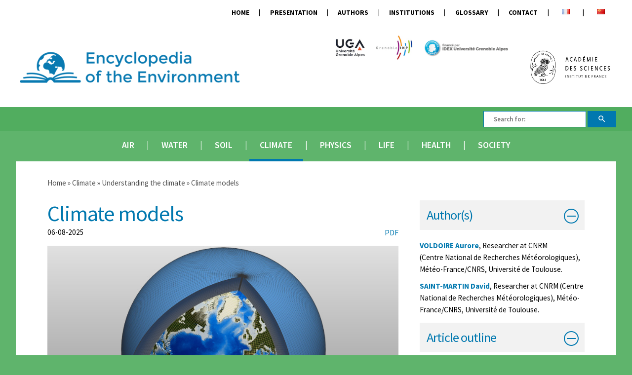

--- FILE ---
content_type: text/html; charset=UTF-8
request_url: https://www.encyclopedie-environnement.org/en/climate/climate-models/
body_size: 35016
content:

<!doctype html>
<html lang="en-US">
	<head>
  <meta charset="utf-8">
  <meta http-equiv="x-ua-compatible" content="ie=edge">
  <meta name="viewport" content="width=device-width, initial-scale=1">
  <link href="https://fonts.googleapis.com/css?family=Source+Sans+Pro:400,600,700" rel="stylesheet">
  <link href="https://fonts.googleapis.com/icon?family=Material+Icons" rel="stylesheet">
  <link href="https://cdnjs.cloudflare.com/ajax/libs/fluidbox/2.0.3/css/fluidbox.min.css" rel="stylesheet">
  <meta name='robots' content='index, follow, max-image-preview:large, max-snippet:-1, max-video-preview:-1' />
<link rel="alternate" href="https://www.encyclopedie-environnement.org/climat/modeles-climat/" hreflang="fr" />
<link rel="alternate" href="https://www.encyclopedie-environnement.org/en/climate/climate-models/" hreflang="en" />
<link rel="alternate" href="https://www.encyclopedie-environnement.org/zh/climat-zh/climate-models/" hreflang="zh" />

	<!-- This site is optimized with the Yoast SEO plugin v25.0 - https://yoast.com/wordpress/plugins/seo/ -->
	<title>Climate models - Encyclopedia of the Environment</title>
	<meta name="description" content="What are climate models? On what basis are they built? How is the climate of the future explored? Answers in this article!" />
	<link rel="canonical" href="https://www.encyclopedie-environnement.org/en/climate/climate-models/" />
	<meta property="og:locale" content="en_US" />
	<meta property="og:locale:alternate" content="fr_FR" />
	<meta property="og:locale:alternate" content="zh_CN" />
	<meta property="og:type" content="article" />
	<meta property="og:title" content="Climate models - Encyclopedia of the Environment" />
	<meta property="og:description" content="What are climate models? On what basis are they built? How is the climate of the future explored? Answers in this article!" />
	<meta property="og:url" content="https://www.encyclopedie-environnement.org/en/climate/climate-models/" />
	<meta property="og:site_name" content="Encyclopedia of the Environment" />
	<meta property="article:publisher" content="https://www.facebook.com/EncyclopedieEnvironnement/" />
	<meta property="article:published_time" content="2020-07-06T18:04:46+00:00" />
	<meta property="article:modified_time" content="2025-06-08T15:05:05+00:00" />
	<meta property="og:image" content="https://www.encyclopedie-environnement.org/app/uploads/2020/07/Climat_couv-modelisation-climat.jpg" />
	<meta property="og:image:width" content="847" />
	<meta property="og:image:height" content="502" />
	<meta property="og:image:type" content="image/jpeg" />
	<meta name="author" content="VOLDOIRE Aurore" />
	<meta name="twitter:card" content="summary_large_image" />
	<meta name="twitter:label1" content="Written by" />
	<meta name="twitter:data1" content="VOLDOIRE Aurore" />
	<meta name="twitter:label2" content="Est. reading time" />
	<meta name="twitter:data2" content="27 minutes" />
	<script type="application/ld+json" class="yoast-schema-graph">{"@context":"https://schema.org","@graph":[{"@type":"WebPage","@id":"https://www.encyclopedie-environnement.org/en/climate/climate-models/","url":"https://www.encyclopedie-environnement.org/en/climate/climate-models/","name":"Climate models - Encyclopedia of the Environment","isPartOf":{"@id":"https://www.encyclopedie-environnement.org/en/home/#website"},"primaryImageOfPage":{"@id":"https://www.encyclopedie-environnement.org/en/climate/climate-models/#primaryimage"},"image":{"@id":"https://www.encyclopedie-environnement.org/en/climate/climate-models/#primaryimage"},"thumbnailUrl":"https://www.encyclopedie-environnement.org/app/uploads/2020/07/Climat_couv-modelisation-climat.jpg","datePublished":"2020-07-06T18:04:46+00:00","dateModified":"2025-06-08T15:05:05+00:00","author":{"@id":"https://www.encyclopedie-environnement.org/en/home/#/schema/person/96fc8a5daaea66f0b629f5b67c4f09c9"},"description":"What are climate models? On what basis are they built? How is the climate of the future explored? Answers in this article!","breadcrumb":{"@id":"https://www.encyclopedie-environnement.org/en/climate/climate-models/#breadcrumb"},"inLanguage":"en-US","potentialAction":[{"@type":"ReadAction","target":["https://www.encyclopedie-environnement.org/en/climate/climate-models/"]}]},{"@type":"ImageObject","inLanguage":"en-US","@id":"https://www.encyclopedie-environnement.org/en/climate/climate-models/#primaryimage","url":"https://www.encyclopedie-environnement.org/app/uploads/2020/07/Climat_couv-modelisation-climat.jpg","contentUrl":"https://www.encyclopedie-environnement.org/app/uploads/2020/07/Climat_couv-modelisation-climat.jpg","width":847,"height":502,"caption":"modele climat - modelisation climat"},{"@type":"BreadcrumbList","@id":"https://www.encyclopedie-environnement.org/en/climate/climate-models/#breadcrumb","itemListElement":[{"@type":"ListItem","position":1,"name":"Accueil","item":"https://www.encyclopedie-environnement.org/en/home/"},{"@type":"ListItem","position":2,"name":"Climate models"}]},{"@type":"WebSite","@id":"https://www.encyclopedie-environnement.org/en/home/#website","url":"https://www.encyclopedie-environnement.org/en/home/","name":"Encyclopedia of the Environment","description":"","potentialAction":[{"@type":"SearchAction","target":{"@type":"EntryPoint","urlTemplate":"https://www.encyclopedie-environnement.org/en/home/?s={search_term_string}"},"query-input":{"@type":"PropertyValueSpecification","valueRequired":true,"valueName":"search_term_string"}}],"inLanguage":"en-US"},{"@type":"Person","@id":"https://www.encyclopedie-environnement.org/en/home/#/schema/person/96fc8a5daaea66f0b629f5b67c4f09c9","name":"VOLDOIRE Aurore","image":{"@type":"ImageObject","inLanguage":"en-US","@id":"https://www.encyclopedie-environnement.org/en/home/#/schema/person/image/","url":"https://www.encyclopedie-environnement.org/app/uploads/2020/07/aurore-voldoire.jpg.png","contentUrl":"https://www.encyclopedie-environnement.org/app/uploads/2020/07/aurore-voldoire.jpg.png","caption":"VOLDOIRE Aurore"},"description":"Aurore Voldoire has been a CNRM researcher since 2005. She is responsible for assembling the various components of the climate model developed jointly by the CNRM and Cerfacs, CNRM-CM. It coordinates the evaluation of successive versions of the model which make it possible to carry out the intercomparison exercises of climate models, organized within the framework of the IPCC (International Group of Experts on Climate). She is particularly interested in the coupling processes between the ocean and the atmosphere in tropical regions such as the African Monsoon and the El Nino phenomenon.","url":"https://www.encyclopedie-environnement.org/en/author/aurore_voldoire/"}]}</script>
	<!-- / Yoast SEO plugin. -->


<link rel="alternate" title="oEmbed (JSON)" type="application/json+oembed" href="https://www.encyclopedie-environnement.org/wp-json/oembed/1.0/embed?url=https%3A%2F%2Fwww.encyclopedie-environnement.org%2Fen%2Fclimate%2Fclimate-models%2F" />
<link rel="alternate" title="oEmbed (XML)" type="text/xml+oembed" href="https://www.encyclopedie-environnement.org/wp-json/oembed/1.0/embed?url=https%3A%2F%2Fwww.encyclopedie-environnement.org%2Fen%2Fclimate%2Fclimate-models%2F&#038;format=xml" />
		<!-- This site uses the Google Analytics by MonsterInsights plugin v9.5.3 - Using Analytics tracking - https://www.monsterinsights.com/ -->
							<script src="//www.googletagmanager.com/gtag/js?id=G-5XYPJFC5HD"  data-cfasync="false" data-wpfc-render="false" type="text/javascript" async></script>
			<script data-cfasync="false" data-wpfc-render="false" type="text/javascript">
				var mi_version = '9.5.3';
				var mi_track_user = true;
				var mi_no_track_reason = '';
								var MonsterInsightsDefaultLocations = {"page_location":"https:\/\/www.encyclopedie-environnement.org\/en\/climate\/climate-models\/"};
				if ( typeof MonsterInsightsPrivacyGuardFilter === 'function' ) {
					var MonsterInsightsLocations = (typeof MonsterInsightsExcludeQuery === 'object') ? MonsterInsightsPrivacyGuardFilter( MonsterInsightsExcludeQuery ) : MonsterInsightsPrivacyGuardFilter( MonsterInsightsDefaultLocations );
				} else {
					var MonsterInsightsLocations = (typeof MonsterInsightsExcludeQuery === 'object') ? MonsterInsightsExcludeQuery : MonsterInsightsDefaultLocations;
				}

								var disableStrs = [
										'ga-disable-G-5XYPJFC5HD',
									];

				/* Function to detect opted out users */
				function __gtagTrackerIsOptedOut() {
					for (var index = 0; index < disableStrs.length; index++) {
						if (document.cookie.indexOf(disableStrs[index] + '=true') > -1) {
							return true;
						}
					}

					return false;
				}

				/* Disable tracking if the opt-out cookie exists. */
				if (__gtagTrackerIsOptedOut()) {
					for (var index = 0; index < disableStrs.length; index++) {
						window[disableStrs[index]] = true;
					}
				}

				/* Opt-out function */
				function __gtagTrackerOptout() {
					for (var index = 0; index < disableStrs.length; index++) {
						document.cookie = disableStrs[index] + '=true; expires=Thu, 31 Dec 2099 23:59:59 UTC; path=/';
						window[disableStrs[index]] = true;
					}
				}

				if ('undefined' === typeof gaOptout) {
					function gaOptout() {
						__gtagTrackerOptout();
					}
				}
								window.dataLayer = window.dataLayer || [];

				window.MonsterInsightsDualTracker = {
					helpers: {},
					trackers: {},
				};
				if (mi_track_user) {
					function __gtagDataLayer() {
						dataLayer.push(arguments);
					}

					function __gtagTracker(type, name, parameters) {
						if (!parameters) {
							parameters = {};
						}

						if (parameters.send_to) {
							__gtagDataLayer.apply(null, arguments);
							return;
						}

						if (type === 'event') {
														parameters.send_to = monsterinsights_frontend.v4_id;
							var hookName = name;
							if (typeof parameters['event_category'] !== 'undefined') {
								hookName = parameters['event_category'] + ':' + name;
							}

							if (typeof MonsterInsightsDualTracker.trackers[hookName] !== 'undefined') {
								MonsterInsightsDualTracker.trackers[hookName](parameters);
							} else {
								__gtagDataLayer('event', name, parameters);
							}
							
						} else {
							__gtagDataLayer.apply(null, arguments);
						}
					}

					__gtagTracker('js', new Date());
					__gtagTracker('set', {
						'developer_id.dZGIzZG': true,
											});
					if ( MonsterInsightsLocations.page_location ) {
						__gtagTracker('set', MonsterInsightsLocations);
					}
										__gtagTracker('config', 'G-5XYPJFC5HD', {"forceSSL":"true","anonymize_ip":"true"} );
															window.gtag = __gtagTracker;										(function () {
						/* https://developers.google.com/analytics/devguides/collection/analyticsjs/ */
						/* ga and __gaTracker compatibility shim. */
						var noopfn = function () {
							return null;
						};
						var newtracker = function () {
							return new Tracker();
						};
						var Tracker = function () {
							return null;
						};
						var p = Tracker.prototype;
						p.get = noopfn;
						p.set = noopfn;
						p.send = function () {
							var args = Array.prototype.slice.call(arguments);
							args.unshift('send');
							__gaTracker.apply(null, args);
						};
						var __gaTracker = function () {
							var len = arguments.length;
							if (len === 0) {
								return;
							}
							var f = arguments[len - 1];
							if (typeof f !== 'object' || f === null || typeof f.hitCallback !== 'function') {
								if ('send' === arguments[0]) {
									var hitConverted, hitObject = false, action;
									if ('event' === arguments[1]) {
										if ('undefined' !== typeof arguments[3]) {
											hitObject = {
												'eventAction': arguments[3],
												'eventCategory': arguments[2],
												'eventLabel': arguments[4],
												'value': arguments[5] ? arguments[5] : 1,
											}
										}
									}
									if ('pageview' === arguments[1]) {
										if ('undefined' !== typeof arguments[2]) {
											hitObject = {
												'eventAction': 'page_view',
												'page_path': arguments[2],
											}
										}
									}
									if (typeof arguments[2] === 'object') {
										hitObject = arguments[2];
									}
									if (typeof arguments[5] === 'object') {
										Object.assign(hitObject, arguments[5]);
									}
									if ('undefined' !== typeof arguments[1].hitType) {
										hitObject = arguments[1];
										if ('pageview' === hitObject.hitType) {
											hitObject.eventAction = 'page_view';
										}
									}
									if (hitObject) {
										action = 'timing' === arguments[1].hitType ? 'timing_complete' : hitObject.eventAction;
										hitConverted = mapArgs(hitObject);
										__gtagTracker('event', action, hitConverted);
									}
								}
								return;
							}

							function mapArgs(args) {
								var arg, hit = {};
								var gaMap = {
									'eventCategory': 'event_category',
									'eventAction': 'event_action',
									'eventLabel': 'event_label',
									'eventValue': 'event_value',
									'nonInteraction': 'non_interaction',
									'timingCategory': 'event_category',
									'timingVar': 'name',
									'timingValue': 'value',
									'timingLabel': 'event_label',
									'page': 'page_path',
									'location': 'page_location',
									'title': 'page_title',
									'referrer' : 'page_referrer',
								};
								for (arg in args) {
																		if (!(!args.hasOwnProperty(arg) || !gaMap.hasOwnProperty(arg))) {
										hit[gaMap[arg]] = args[arg];
									} else {
										hit[arg] = args[arg];
									}
								}
								return hit;
							}

							try {
								f.hitCallback();
							} catch (ex) {
							}
						};
						__gaTracker.create = newtracker;
						__gaTracker.getByName = newtracker;
						__gaTracker.getAll = function () {
							return [];
						};
						__gaTracker.remove = noopfn;
						__gaTracker.loaded = true;
						window['__gaTracker'] = __gaTracker;
					})();
									} else {
										console.log("");
					(function () {
						function __gtagTracker() {
							return null;
						}

						window['__gtagTracker'] = __gtagTracker;
						window['gtag'] = __gtagTracker;
					})();
									}
			</script>
				<!-- / Google Analytics by MonsterInsights -->
		<style id='wp-img-auto-sizes-contain-inline-css' type='text/css'>
img:is([sizes=auto i],[sizes^="auto," i]){contain-intrinsic-size:3000px 1500px}
/*# sourceURL=wp-img-auto-sizes-contain-inline-css */
</style>
<style id='wp-emoji-styles-inline-css' type='text/css'>

	img.wp-smiley, img.emoji {
		display: inline !important;
		border: none !important;
		box-shadow: none !important;
		height: 1em !important;
		width: 1em !important;
		margin: 0 0.07em !important;
		vertical-align: -0.1em !important;
		background: none !important;
		padding: 0 !important;
	}
/*# sourceURL=wp-emoji-styles-inline-css */
</style>
<style id='wp-block-library-inline-css' type='text/css'>
:root{--wp-block-synced-color:#7a00df;--wp-block-synced-color--rgb:122,0,223;--wp-bound-block-color:var(--wp-block-synced-color);--wp-editor-canvas-background:#ddd;--wp-admin-theme-color:#007cba;--wp-admin-theme-color--rgb:0,124,186;--wp-admin-theme-color-darker-10:#006ba1;--wp-admin-theme-color-darker-10--rgb:0,107,160.5;--wp-admin-theme-color-darker-20:#005a87;--wp-admin-theme-color-darker-20--rgb:0,90,135;--wp-admin-border-width-focus:2px}@media (min-resolution:192dpi){:root{--wp-admin-border-width-focus:1.5px}}.wp-element-button{cursor:pointer}:root .has-very-light-gray-background-color{background-color:#eee}:root .has-very-dark-gray-background-color{background-color:#313131}:root .has-very-light-gray-color{color:#eee}:root .has-very-dark-gray-color{color:#313131}:root .has-vivid-green-cyan-to-vivid-cyan-blue-gradient-background{background:linear-gradient(135deg,#00d084,#0693e3)}:root .has-purple-crush-gradient-background{background:linear-gradient(135deg,#34e2e4,#4721fb 50%,#ab1dfe)}:root .has-hazy-dawn-gradient-background{background:linear-gradient(135deg,#faaca8,#dad0ec)}:root .has-subdued-olive-gradient-background{background:linear-gradient(135deg,#fafae1,#67a671)}:root .has-atomic-cream-gradient-background{background:linear-gradient(135deg,#fdd79a,#004a59)}:root .has-nightshade-gradient-background{background:linear-gradient(135deg,#330968,#31cdcf)}:root .has-midnight-gradient-background{background:linear-gradient(135deg,#020381,#2874fc)}:root{--wp--preset--font-size--normal:16px;--wp--preset--font-size--huge:42px}.has-regular-font-size{font-size:1em}.has-larger-font-size{font-size:2.625em}.has-normal-font-size{font-size:var(--wp--preset--font-size--normal)}.has-huge-font-size{font-size:var(--wp--preset--font-size--huge)}.has-text-align-center{text-align:center}.has-text-align-left{text-align:left}.has-text-align-right{text-align:right}.has-fit-text{white-space:nowrap!important}#end-resizable-editor-section{display:none}.aligncenter{clear:both}.items-justified-left{justify-content:flex-start}.items-justified-center{justify-content:center}.items-justified-right{justify-content:flex-end}.items-justified-space-between{justify-content:space-between}.screen-reader-text{border:0;clip-path:inset(50%);height:1px;margin:-1px;overflow:hidden;padding:0;position:absolute;width:1px;word-wrap:normal!important}.screen-reader-text:focus{background-color:#ddd;clip-path:none;color:#444;display:block;font-size:1em;height:auto;left:5px;line-height:normal;padding:15px 23px 14px;text-decoration:none;top:5px;width:auto;z-index:100000}html :where(.has-border-color){border-style:solid}html :where([style*=border-top-color]){border-top-style:solid}html :where([style*=border-right-color]){border-right-style:solid}html :where([style*=border-bottom-color]){border-bottom-style:solid}html :where([style*=border-left-color]){border-left-style:solid}html :where([style*=border-width]){border-style:solid}html :where([style*=border-top-width]){border-top-style:solid}html :where([style*=border-right-width]){border-right-style:solid}html :where([style*=border-bottom-width]){border-bottom-style:solid}html :where([style*=border-left-width]){border-left-style:solid}html :where(img[class*=wp-image-]){height:auto;max-width:100%}:where(figure){margin:0 0 1em}html :where(.is-position-sticky){--wp-admin--admin-bar--position-offset:var(--wp-admin--admin-bar--height,0px)}@media screen and (max-width:600px){html :where(.is-position-sticky){--wp-admin--admin-bar--position-offset:0px}}

/*# sourceURL=wp-block-library-inline-css */
</style><style id='wp-block-gallery-inline-css' type='text/css'>
.blocks-gallery-grid:not(.has-nested-images),.wp-block-gallery:not(.has-nested-images){display:flex;flex-wrap:wrap;list-style-type:none;margin:0;padding:0}.blocks-gallery-grid:not(.has-nested-images) .blocks-gallery-image,.blocks-gallery-grid:not(.has-nested-images) .blocks-gallery-item,.wp-block-gallery:not(.has-nested-images) .blocks-gallery-image,.wp-block-gallery:not(.has-nested-images) .blocks-gallery-item{display:flex;flex-direction:column;flex-grow:1;justify-content:center;margin:0 1em 1em 0;position:relative;width:calc(50% - 1em)}.blocks-gallery-grid:not(.has-nested-images) .blocks-gallery-image:nth-of-type(2n),.blocks-gallery-grid:not(.has-nested-images) .blocks-gallery-item:nth-of-type(2n),.wp-block-gallery:not(.has-nested-images) .blocks-gallery-image:nth-of-type(2n),.wp-block-gallery:not(.has-nested-images) .blocks-gallery-item:nth-of-type(2n){margin-right:0}.blocks-gallery-grid:not(.has-nested-images) .blocks-gallery-image figure,.blocks-gallery-grid:not(.has-nested-images) .blocks-gallery-item figure,.wp-block-gallery:not(.has-nested-images) .blocks-gallery-image figure,.wp-block-gallery:not(.has-nested-images) .blocks-gallery-item figure{align-items:flex-end;display:flex;height:100%;justify-content:flex-start;margin:0}.blocks-gallery-grid:not(.has-nested-images) .blocks-gallery-image img,.blocks-gallery-grid:not(.has-nested-images) .blocks-gallery-item img,.wp-block-gallery:not(.has-nested-images) .blocks-gallery-image img,.wp-block-gallery:not(.has-nested-images) .blocks-gallery-item img{display:block;height:auto;max-width:100%;width:auto}.blocks-gallery-grid:not(.has-nested-images) .blocks-gallery-image figcaption,.blocks-gallery-grid:not(.has-nested-images) .blocks-gallery-item figcaption,.wp-block-gallery:not(.has-nested-images) .blocks-gallery-image figcaption,.wp-block-gallery:not(.has-nested-images) .blocks-gallery-item figcaption{background:linear-gradient(0deg,#000000b3,#0000004d 70%,#0000);bottom:0;box-sizing:border-box;color:#fff;font-size:.8em;margin:0;max-height:100%;overflow:auto;padding:3em .77em .7em;position:absolute;text-align:center;width:100%;z-index:2}.blocks-gallery-grid:not(.has-nested-images) .blocks-gallery-image figcaption img,.blocks-gallery-grid:not(.has-nested-images) .blocks-gallery-item figcaption img,.wp-block-gallery:not(.has-nested-images) .blocks-gallery-image figcaption img,.wp-block-gallery:not(.has-nested-images) .blocks-gallery-item figcaption img{display:inline}.blocks-gallery-grid:not(.has-nested-images) figcaption,.wp-block-gallery:not(.has-nested-images) figcaption{flex-grow:1}.blocks-gallery-grid:not(.has-nested-images).is-cropped .blocks-gallery-image a,.blocks-gallery-grid:not(.has-nested-images).is-cropped .blocks-gallery-image img,.blocks-gallery-grid:not(.has-nested-images).is-cropped .blocks-gallery-item a,.blocks-gallery-grid:not(.has-nested-images).is-cropped .blocks-gallery-item img,.wp-block-gallery:not(.has-nested-images).is-cropped .blocks-gallery-image a,.wp-block-gallery:not(.has-nested-images).is-cropped .blocks-gallery-image img,.wp-block-gallery:not(.has-nested-images).is-cropped .blocks-gallery-item a,.wp-block-gallery:not(.has-nested-images).is-cropped .blocks-gallery-item img{flex:1;height:100%;object-fit:cover;width:100%}.blocks-gallery-grid:not(.has-nested-images).columns-1 .blocks-gallery-image,.blocks-gallery-grid:not(.has-nested-images).columns-1 .blocks-gallery-item,.wp-block-gallery:not(.has-nested-images).columns-1 .blocks-gallery-image,.wp-block-gallery:not(.has-nested-images).columns-1 .blocks-gallery-item{margin-right:0;width:100%}@media (min-width:600px){.blocks-gallery-grid:not(.has-nested-images).columns-3 .blocks-gallery-image,.blocks-gallery-grid:not(.has-nested-images).columns-3 .blocks-gallery-item,.wp-block-gallery:not(.has-nested-images).columns-3 .blocks-gallery-image,.wp-block-gallery:not(.has-nested-images).columns-3 .blocks-gallery-item{margin-right:1em;width:calc(33.33333% - .66667em)}.blocks-gallery-grid:not(.has-nested-images).columns-4 .blocks-gallery-image,.blocks-gallery-grid:not(.has-nested-images).columns-4 .blocks-gallery-item,.wp-block-gallery:not(.has-nested-images).columns-4 .blocks-gallery-image,.wp-block-gallery:not(.has-nested-images).columns-4 .blocks-gallery-item{margin-right:1em;width:calc(25% - .75em)}.blocks-gallery-grid:not(.has-nested-images).columns-5 .blocks-gallery-image,.blocks-gallery-grid:not(.has-nested-images).columns-5 .blocks-gallery-item,.wp-block-gallery:not(.has-nested-images).columns-5 .blocks-gallery-image,.wp-block-gallery:not(.has-nested-images).columns-5 .blocks-gallery-item{margin-right:1em;width:calc(20% - .8em)}.blocks-gallery-grid:not(.has-nested-images).columns-6 .blocks-gallery-image,.blocks-gallery-grid:not(.has-nested-images).columns-6 .blocks-gallery-item,.wp-block-gallery:not(.has-nested-images).columns-6 .blocks-gallery-image,.wp-block-gallery:not(.has-nested-images).columns-6 .blocks-gallery-item{margin-right:1em;width:calc(16.66667% - .83333em)}.blocks-gallery-grid:not(.has-nested-images).columns-7 .blocks-gallery-image,.blocks-gallery-grid:not(.has-nested-images).columns-7 .blocks-gallery-item,.wp-block-gallery:not(.has-nested-images).columns-7 .blocks-gallery-image,.wp-block-gallery:not(.has-nested-images).columns-7 .blocks-gallery-item{margin-right:1em;width:calc(14.28571% - .85714em)}.blocks-gallery-grid:not(.has-nested-images).columns-8 .blocks-gallery-image,.blocks-gallery-grid:not(.has-nested-images).columns-8 .blocks-gallery-item,.wp-block-gallery:not(.has-nested-images).columns-8 .blocks-gallery-image,.wp-block-gallery:not(.has-nested-images).columns-8 .blocks-gallery-item{margin-right:1em;width:calc(12.5% - .875em)}.blocks-gallery-grid:not(.has-nested-images).columns-1 .blocks-gallery-image:nth-of-type(1n),.blocks-gallery-grid:not(.has-nested-images).columns-1 .blocks-gallery-item:nth-of-type(1n),.blocks-gallery-grid:not(.has-nested-images).columns-2 .blocks-gallery-image:nth-of-type(2n),.blocks-gallery-grid:not(.has-nested-images).columns-2 .blocks-gallery-item:nth-of-type(2n),.blocks-gallery-grid:not(.has-nested-images).columns-3 .blocks-gallery-image:nth-of-type(3n),.blocks-gallery-grid:not(.has-nested-images).columns-3 .blocks-gallery-item:nth-of-type(3n),.blocks-gallery-grid:not(.has-nested-images).columns-4 .blocks-gallery-image:nth-of-type(4n),.blocks-gallery-grid:not(.has-nested-images).columns-4 .blocks-gallery-item:nth-of-type(4n),.blocks-gallery-grid:not(.has-nested-images).columns-5 .blocks-gallery-image:nth-of-type(5n),.blocks-gallery-grid:not(.has-nested-images).columns-5 .blocks-gallery-item:nth-of-type(5n),.blocks-gallery-grid:not(.has-nested-images).columns-6 .blocks-gallery-image:nth-of-type(6n),.blocks-gallery-grid:not(.has-nested-images).columns-6 .blocks-gallery-item:nth-of-type(6n),.blocks-gallery-grid:not(.has-nested-images).columns-7 .blocks-gallery-image:nth-of-type(7n),.blocks-gallery-grid:not(.has-nested-images).columns-7 .blocks-gallery-item:nth-of-type(7n),.blocks-gallery-grid:not(.has-nested-images).columns-8 .blocks-gallery-image:nth-of-type(8n),.blocks-gallery-grid:not(.has-nested-images).columns-8 .blocks-gallery-item:nth-of-type(8n),.wp-block-gallery:not(.has-nested-images).columns-1 .blocks-gallery-image:nth-of-type(1n),.wp-block-gallery:not(.has-nested-images).columns-1 .blocks-gallery-item:nth-of-type(1n),.wp-block-gallery:not(.has-nested-images).columns-2 .blocks-gallery-image:nth-of-type(2n),.wp-block-gallery:not(.has-nested-images).columns-2 .blocks-gallery-item:nth-of-type(2n),.wp-block-gallery:not(.has-nested-images).columns-3 .blocks-gallery-image:nth-of-type(3n),.wp-block-gallery:not(.has-nested-images).columns-3 .blocks-gallery-item:nth-of-type(3n),.wp-block-gallery:not(.has-nested-images).columns-4 .blocks-gallery-image:nth-of-type(4n),.wp-block-gallery:not(.has-nested-images).columns-4 .blocks-gallery-item:nth-of-type(4n),.wp-block-gallery:not(.has-nested-images).columns-5 .blocks-gallery-image:nth-of-type(5n),.wp-block-gallery:not(.has-nested-images).columns-5 .blocks-gallery-item:nth-of-type(5n),.wp-block-gallery:not(.has-nested-images).columns-6 .blocks-gallery-image:nth-of-type(6n),.wp-block-gallery:not(.has-nested-images).columns-6 .blocks-gallery-item:nth-of-type(6n),.wp-block-gallery:not(.has-nested-images).columns-7 .blocks-gallery-image:nth-of-type(7n),.wp-block-gallery:not(.has-nested-images).columns-7 .blocks-gallery-item:nth-of-type(7n),.wp-block-gallery:not(.has-nested-images).columns-8 .blocks-gallery-image:nth-of-type(8n),.wp-block-gallery:not(.has-nested-images).columns-8 .blocks-gallery-item:nth-of-type(8n){margin-right:0}}.blocks-gallery-grid:not(.has-nested-images) .blocks-gallery-image:last-child,.blocks-gallery-grid:not(.has-nested-images) .blocks-gallery-item:last-child,.wp-block-gallery:not(.has-nested-images) .blocks-gallery-image:last-child,.wp-block-gallery:not(.has-nested-images) .blocks-gallery-item:last-child{margin-right:0}.blocks-gallery-grid:not(.has-nested-images).alignleft,.blocks-gallery-grid:not(.has-nested-images).alignright,.wp-block-gallery:not(.has-nested-images).alignleft,.wp-block-gallery:not(.has-nested-images).alignright{max-width:420px;width:100%}.blocks-gallery-grid:not(.has-nested-images).aligncenter .blocks-gallery-item figure,.wp-block-gallery:not(.has-nested-images).aligncenter .blocks-gallery-item figure{justify-content:center}.wp-block-gallery:not(.is-cropped) .blocks-gallery-item{align-self:flex-start}figure.wp-block-gallery.has-nested-images{align-items:normal}.wp-block-gallery.has-nested-images figure.wp-block-image:not(#individual-image){margin:0;width:calc(50% - var(--wp--style--unstable-gallery-gap, 16px)/2)}.wp-block-gallery.has-nested-images figure.wp-block-image{box-sizing:border-box;display:flex;flex-direction:column;flex-grow:1;justify-content:center;max-width:100%;position:relative}.wp-block-gallery.has-nested-images figure.wp-block-image>a,.wp-block-gallery.has-nested-images figure.wp-block-image>div{flex-direction:column;flex-grow:1;margin:0}.wp-block-gallery.has-nested-images figure.wp-block-image img{display:block;height:auto;max-width:100%!important;width:auto}.wp-block-gallery.has-nested-images figure.wp-block-image figcaption,.wp-block-gallery.has-nested-images figure.wp-block-image:has(figcaption):before{bottom:0;left:0;max-height:100%;position:absolute;right:0}.wp-block-gallery.has-nested-images figure.wp-block-image:has(figcaption):before{backdrop-filter:blur(3px);content:"";height:100%;-webkit-mask-image:linear-gradient(0deg,#000 20%,#0000);mask-image:linear-gradient(0deg,#000 20%,#0000);max-height:40%;pointer-events:none}.wp-block-gallery.has-nested-images figure.wp-block-image figcaption{box-sizing:border-box;color:#fff;font-size:13px;margin:0;overflow:auto;padding:1em;text-align:center;text-shadow:0 0 1.5px #000}.wp-block-gallery.has-nested-images figure.wp-block-image figcaption::-webkit-scrollbar{height:12px;width:12px}.wp-block-gallery.has-nested-images figure.wp-block-image figcaption::-webkit-scrollbar-track{background-color:initial}.wp-block-gallery.has-nested-images figure.wp-block-image figcaption::-webkit-scrollbar-thumb{background-clip:padding-box;background-color:initial;border:3px solid #0000;border-radius:8px}.wp-block-gallery.has-nested-images figure.wp-block-image figcaption:focus-within::-webkit-scrollbar-thumb,.wp-block-gallery.has-nested-images figure.wp-block-image figcaption:focus::-webkit-scrollbar-thumb,.wp-block-gallery.has-nested-images figure.wp-block-image figcaption:hover::-webkit-scrollbar-thumb{background-color:#fffc}.wp-block-gallery.has-nested-images figure.wp-block-image figcaption{scrollbar-color:#0000 #0000;scrollbar-gutter:stable both-edges;scrollbar-width:thin}.wp-block-gallery.has-nested-images figure.wp-block-image figcaption:focus,.wp-block-gallery.has-nested-images figure.wp-block-image figcaption:focus-within,.wp-block-gallery.has-nested-images figure.wp-block-image figcaption:hover{scrollbar-color:#fffc #0000}.wp-block-gallery.has-nested-images figure.wp-block-image figcaption{will-change:transform}@media (hover:none){.wp-block-gallery.has-nested-images figure.wp-block-image figcaption{scrollbar-color:#fffc #0000}}.wp-block-gallery.has-nested-images figure.wp-block-image figcaption{background:linear-gradient(0deg,#0006,#0000)}.wp-block-gallery.has-nested-images figure.wp-block-image figcaption img{display:inline}.wp-block-gallery.has-nested-images figure.wp-block-image figcaption a{color:inherit}.wp-block-gallery.has-nested-images figure.wp-block-image.has-custom-border img{box-sizing:border-box}.wp-block-gallery.has-nested-images figure.wp-block-image.has-custom-border>a,.wp-block-gallery.has-nested-images figure.wp-block-image.has-custom-border>div,.wp-block-gallery.has-nested-images figure.wp-block-image.is-style-rounded>a,.wp-block-gallery.has-nested-images figure.wp-block-image.is-style-rounded>div{flex:1 1 auto}.wp-block-gallery.has-nested-images figure.wp-block-image.has-custom-border figcaption,.wp-block-gallery.has-nested-images figure.wp-block-image.is-style-rounded figcaption{background:none;color:inherit;flex:initial;margin:0;padding:10px 10px 9px;position:relative;text-shadow:none}.wp-block-gallery.has-nested-images figure.wp-block-image.has-custom-border:before,.wp-block-gallery.has-nested-images figure.wp-block-image.is-style-rounded:before{content:none}.wp-block-gallery.has-nested-images figcaption{flex-basis:100%;flex-grow:1;text-align:center}.wp-block-gallery.has-nested-images:not(.is-cropped) figure.wp-block-image:not(#individual-image){margin-bottom:auto;margin-top:0}.wp-block-gallery.has-nested-images.is-cropped figure.wp-block-image:not(#individual-image){align-self:inherit}.wp-block-gallery.has-nested-images.is-cropped figure.wp-block-image:not(#individual-image)>a,.wp-block-gallery.has-nested-images.is-cropped figure.wp-block-image:not(#individual-image)>div:not(.components-drop-zone){display:flex}.wp-block-gallery.has-nested-images.is-cropped figure.wp-block-image:not(#individual-image) a,.wp-block-gallery.has-nested-images.is-cropped figure.wp-block-image:not(#individual-image) img{flex:1 0 0%;height:100%;object-fit:cover;width:100%}.wp-block-gallery.has-nested-images.columns-1 figure.wp-block-image:not(#individual-image){width:100%}@media (min-width:600px){.wp-block-gallery.has-nested-images.columns-3 figure.wp-block-image:not(#individual-image){width:calc(33.33333% - var(--wp--style--unstable-gallery-gap, 16px)*.66667)}.wp-block-gallery.has-nested-images.columns-4 figure.wp-block-image:not(#individual-image){width:calc(25% - var(--wp--style--unstable-gallery-gap, 16px)*.75)}.wp-block-gallery.has-nested-images.columns-5 figure.wp-block-image:not(#individual-image){width:calc(20% - var(--wp--style--unstable-gallery-gap, 16px)*.8)}.wp-block-gallery.has-nested-images.columns-6 figure.wp-block-image:not(#individual-image){width:calc(16.66667% - var(--wp--style--unstable-gallery-gap, 16px)*.83333)}.wp-block-gallery.has-nested-images.columns-7 figure.wp-block-image:not(#individual-image){width:calc(14.28571% - var(--wp--style--unstable-gallery-gap, 16px)*.85714)}.wp-block-gallery.has-nested-images.columns-8 figure.wp-block-image:not(#individual-image){width:calc(12.5% - var(--wp--style--unstable-gallery-gap, 16px)*.875)}.wp-block-gallery.has-nested-images.columns-default figure.wp-block-image:not(#individual-image){width:calc(33.33% - var(--wp--style--unstable-gallery-gap, 16px)*.66667)}.wp-block-gallery.has-nested-images.columns-default figure.wp-block-image:not(#individual-image):first-child:nth-last-child(2),.wp-block-gallery.has-nested-images.columns-default figure.wp-block-image:not(#individual-image):first-child:nth-last-child(2)~figure.wp-block-image:not(#individual-image){width:calc(50% - var(--wp--style--unstable-gallery-gap, 16px)*.5)}.wp-block-gallery.has-nested-images.columns-default figure.wp-block-image:not(#individual-image):first-child:last-child{width:100%}}.wp-block-gallery.has-nested-images.alignleft,.wp-block-gallery.has-nested-images.alignright{max-width:420px;width:100%}.wp-block-gallery.has-nested-images.aligncenter{justify-content:center}
/*# sourceURL=https://www.encyclopedie-environnement.org/wp/wp-includes/blocks/gallery/style.min.css */
</style>
<style id='wp-block-image-inline-css' type='text/css'>
.wp-block-image>a,.wp-block-image>figure>a{display:inline-block}.wp-block-image img{box-sizing:border-box;height:auto;max-width:100%;vertical-align:bottom}@media not (prefers-reduced-motion){.wp-block-image img.hide{visibility:hidden}.wp-block-image img.show{animation:show-content-image .4s}}.wp-block-image[style*=border-radius] img,.wp-block-image[style*=border-radius]>a{border-radius:inherit}.wp-block-image.has-custom-border img{box-sizing:border-box}.wp-block-image.aligncenter{text-align:center}.wp-block-image.alignfull>a,.wp-block-image.alignwide>a{width:100%}.wp-block-image.alignfull img,.wp-block-image.alignwide img{height:auto;width:100%}.wp-block-image .aligncenter,.wp-block-image .alignleft,.wp-block-image .alignright,.wp-block-image.aligncenter,.wp-block-image.alignleft,.wp-block-image.alignright{display:table}.wp-block-image .aligncenter>figcaption,.wp-block-image .alignleft>figcaption,.wp-block-image .alignright>figcaption,.wp-block-image.aligncenter>figcaption,.wp-block-image.alignleft>figcaption,.wp-block-image.alignright>figcaption{caption-side:bottom;display:table-caption}.wp-block-image .alignleft{float:left;margin:.5em 1em .5em 0}.wp-block-image .alignright{float:right;margin:.5em 0 .5em 1em}.wp-block-image .aligncenter{margin-left:auto;margin-right:auto}.wp-block-image :where(figcaption){margin-bottom:1em;margin-top:.5em}.wp-block-image.is-style-circle-mask img{border-radius:9999px}@supports ((-webkit-mask-image:none) or (mask-image:none)) or (-webkit-mask-image:none){.wp-block-image.is-style-circle-mask img{border-radius:0;-webkit-mask-image:url('data:image/svg+xml;utf8,<svg viewBox="0 0 100 100" xmlns="http://www.w3.org/2000/svg"><circle cx="50" cy="50" r="50"/></svg>');mask-image:url('data:image/svg+xml;utf8,<svg viewBox="0 0 100 100" xmlns="http://www.w3.org/2000/svg"><circle cx="50" cy="50" r="50"/></svg>');mask-mode:alpha;-webkit-mask-position:center;mask-position:center;-webkit-mask-repeat:no-repeat;mask-repeat:no-repeat;-webkit-mask-size:contain;mask-size:contain}}:root :where(.wp-block-image.is-style-rounded img,.wp-block-image .is-style-rounded img){border-radius:9999px}.wp-block-image figure{margin:0}.wp-lightbox-container{display:flex;flex-direction:column;position:relative}.wp-lightbox-container img{cursor:zoom-in}.wp-lightbox-container img:hover+button{opacity:1}.wp-lightbox-container button{align-items:center;backdrop-filter:blur(16px) saturate(180%);background-color:#5a5a5a40;border:none;border-radius:4px;cursor:zoom-in;display:flex;height:20px;justify-content:center;opacity:0;padding:0;position:absolute;right:16px;text-align:center;top:16px;width:20px;z-index:100}@media not (prefers-reduced-motion){.wp-lightbox-container button{transition:opacity .2s ease}}.wp-lightbox-container button:focus-visible{outline:3px auto #5a5a5a40;outline:3px auto -webkit-focus-ring-color;outline-offset:3px}.wp-lightbox-container button:hover{cursor:pointer;opacity:1}.wp-lightbox-container button:focus{opacity:1}.wp-lightbox-container button:focus,.wp-lightbox-container button:hover,.wp-lightbox-container button:not(:hover):not(:active):not(.has-background){background-color:#5a5a5a40;border:none}.wp-lightbox-overlay{box-sizing:border-box;cursor:zoom-out;height:100vh;left:0;overflow:hidden;position:fixed;top:0;visibility:hidden;width:100%;z-index:100000}.wp-lightbox-overlay .close-button{align-items:center;cursor:pointer;display:flex;justify-content:center;min-height:40px;min-width:40px;padding:0;position:absolute;right:calc(env(safe-area-inset-right) + 16px);top:calc(env(safe-area-inset-top) + 16px);z-index:5000000}.wp-lightbox-overlay .close-button:focus,.wp-lightbox-overlay .close-button:hover,.wp-lightbox-overlay .close-button:not(:hover):not(:active):not(.has-background){background:none;border:none}.wp-lightbox-overlay .lightbox-image-container{height:var(--wp--lightbox-container-height);left:50%;overflow:hidden;position:absolute;top:50%;transform:translate(-50%,-50%);transform-origin:top left;width:var(--wp--lightbox-container-width);z-index:9999999999}.wp-lightbox-overlay .wp-block-image{align-items:center;box-sizing:border-box;display:flex;height:100%;justify-content:center;margin:0;position:relative;transform-origin:0 0;width:100%;z-index:3000000}.wp-lightbox-overlay .wp-block-image img{height:var(--wp--lightbox-image-height);min-height:var(--wp--lightbox-image-height);min-width:var(--wp--lightbox-image-width);width:var(--wp--lightbox-image-width)}.wp-lightbox-overlay .wp-block-image figcaption{display:none}.wp-lightbox-overlay button{background:none;border:none}.wp-lightbox-overlay .scrim{background-color:#fff;height:100%;opacity:.9;position:absolute;width:100%;z-index:2000000}.wp-lightbox-overlay.active{visibility:visible}@media not (prefers-reduced-motion){.wp-lightbox-overlay.active{animation:turn-on-visibility .25s both}.wp-lightbox-overlay.active img{animation:turn-on-visibility .35s both}.wp-lightbox-overlay.show-closing-animation:not(.active){animation:turn-off-visibility .35s both}.wp-lightbox-overlay.show-closing-animation:not(.active) img{animation:turn-off-visibility .25s both}.wp-lightbox-overlay.zoom.active{animation:none;opacity:1;visibility:visible}.wp-lightbox-overlay.zoom.active .lightbox-image-container{animation:lightbox-zoom-in .4s}.wp-lightbox-overlay.zoom.active .lightbox-image-container img{animation:none}.wp-lightbox-overlay.zoom.active .scrim{animation:turn-on-visibility .4s forwards}.wp-lightbox-overlay.zoom.show-closing-animation:not(.active){animation:none}.wp-lightbox-overlay.zoom.show-closing-animation:not(.active) .lightbox-image-container{animation:lightbox-zoom-out .4s}.wp-lightbox-overlay.zoom.show-closing-animation:not(.active) .lightbox-image-container img{animation:none}.wp-lightbox-overlay.zoom.show-closing-animation:not(.active) .scrim{animation:turn-off-visibility .4s forwards}}@keyframes show-content-image{0%{visibility:hidden}99%{visibility:hidden}to{visibility:visible}}@keyframes turn-on-visibility{0%{opacity:0}to{opacity:1}}@keyframes turn-off-visibility{0%{opacity:1;visibility:visible}99%{opacity:0;visibility:visible}to{opacity:0;visibility:hidden}}@keyframes lightbox-zoom-in{0%{transform:translate(calc((-100vw + var(--wp--lightbox-scrollbar-width))/2 + var(--wp--lightbox-initial-left-position)),calc(-50vh + var(--wp--lightbox-initial-top-position))) scale(var(--wp--lightbox-scale))}to{transform:translate(-50%,-50%) scale(1)}}@keyframes lightbox-zoom-out{0%{transform:translate(-50%,-50%) scale(1);visibility:visible}99%{visibility:visible}to{transform:translate(calc((-100vw + var(--wp--lightbox-scrollbar-width))/2 + var(--wp--lightbox-initial-left-position)),calc(-50vh + var(--wp--lightbox-initial-top-position))) scale(var(--wp--lightbox-scale));visibility:hidden}}
/*# sourceURL=https://www.encyclopedie-environnement.org/wp/wp-includes/blocks/image/style.min.css */
</style>
<style id='wp-block-list-inline-css' type='text/css'>
ol,ul{box-sizing:border-box}:root :where(.wp-block-list.has-background){padding:1.25em 2.375em}
/*# sourceURL=https://www.encyclopedie-environnement.org/wp/wp-includes/blocks/list/style.min.css */
</style>
<style id='wp-block-columns-inline-css' type='text/css'>
.wp-block-columns{box-sizing:border-box;display:flex;flex-wrap:wrap!important}@media (min-width:782px){.wp-block-columns{flex-wrap:nowrap!important}}.wp-block-columns{align-items:normal!important}.wp-block-columns.are-vertically-aligned-top{align-items:flex-start}.wp-block-columns.are-vertically-aligned-center{align-items:center}.wp-block-columns.are-vertically-aligned-bottom{align-items:flex-end}@media (max-width:781px){.wp-block-columns:not(.is-not-stacked-on-mobile)>.wp-block-column{flex-basis:100%!important}}@media (min-width:782px){.wp-block-columns:not(.is-not-stacked-on-mobile)>.wp-block-column{flex-basis:0;flex-grow:1}.wp-block-columns:not(.is-not-stacked-on-mobile)>.wp-block-column[style*=flex-basis]{flex-grow:0}}.wp-block-columns.is-not-stacked-on-mobile{flex-wrap:nowrap!important}.wp-block-columns.is-not-stacked-on-mobile>.wp-block-column{flex-basis:0;flex-grow:1}.wp-block-columns.is-not-stacked-on-mobile>.wp-block-column[style*=flex-basis]{flex-grow:0}:where(.wp-block-columns){margin-bottom:1.75em}:where(.wp-block-columns.has-background){padding:1.25em 2.375em}.wp-block-column{flex-grow:1;min-width:0;overflow-wrap:break-word;word-break:break-word}.wp-block-column.is-vertically-aligned-top{align-self:flex-start}.wp-block-column.is-vertically-aligned-center{align-self:center}.wp-block-column.is-vertically-aligned-bottom{align-self:flex-end}.wp-block-column.is-vertically-aligned-stretch{align-self:stretch}.wp-block-column.is-vertically-aligned-bottom,.wp-block-column.is-vertically-aligned-center,.wp-block-column.is-vertically-aligned-top{width:100%}
/*# sourceURL=https://www.encyclopedie-environnement.org/wp/wp-includes/blocks/columns/style.min.css */
</style>
<style id='wp-block-paragraph-inline-css' type='text/css'>
.is-small-text{font-size:.875em}.is-regular-text{font-size:1em}.is-large-text{font-size:2.25em}.is-larger-text{font-size:3em}.has-drop-cap:not(:focus):first-letter{float:left;font-size:8.4em;font-style:normal;font-weight:100;line-height:.68;margin:.05em .1em 0 0;text-transform:uppercase}body.rtl .has-drop-cap:not(:focus):first-letter{float:none;margin-left:.1em}p.has-drop-cap.has-background{overflow:hidden}:root :where(p.has-background){padding:1.25em 2.375em}:where(p.has-text-color:not(.has-link-color)) a{color:inherit}p.has-text-align-left[style*="writing-mode:vertical-lr"],p.has-text-align-right[style*="writing-mode:vertical-rl"]{rotate:180deg}
/*# sourceURL=https://www.encyclopedie-environnement.org/wp/wp-includes/blocks/paragraph/style.min.css */
</style>
<style id='global-styles-inline-css' type='text/css'>
:root{--wp--preset--aspect-ratio--square: 1;--wp--preset--aspect-ratio--4-3: 4/3;--wp--preset--aspect-ratio--3-4: 3/4;--wp--preset--aspect-ratio--3-2: 3/2;--wp--preset--aspect-ratio--2-3: 2/3;--wp--preset--aspect-ratio--16-9: 16/9;--wp--preset--aspect-ratio--9-16: 9/16;--wp--preset--color--black: #000000;--wp--preset--color--cyan-bluish-gray: #abb8c3;--wp--preset--color--white: #ffffff;--wp--preset--color--pale-pink: #f78da7;--wp--preset--color--vivid-red: #cf2e2e;--wp--preset--color--luminous-vivid-orange: #ff6900;--wp--preset--color--luminous-vivid-amber: #fcb900;--wp--preset--color--light-green-cyan: #7bdcb5;--wp--preset--color--vivid-green-cyan: #00d084;--wp--preset--color--pale-cyan-blue: #8ed1fc;--wp--preset--color--vivid-cyan-blue: #0693e3;--wp--preset--color--vivid-purple: #9b51e0;--wp--preset--gradient--vivid-cyan-blue-to-vivid-purple: linear-gradient(135deg,rgb(6,147,227) 0%,rgb(155,81,224) 100%);--wp--preset--gradient--light-green-cyan-to-vivid-green-cyan: linear-gradient(135deg,rgb(122,220,180) 0%,rgb(0,208,130) 100%);--wp--preset--gradient--luminous-vivid-amber-to-luminous-vivid-orange: linear-gradient(135deg,rgb(252,185,0) 0%,rgb(255,105,0) 100%);--wp--preset--gradient--luminous-vivid-orange-to-vivid-red: linear-gradient(135deg,rgb(255,105,0) 0%,rgb(207,46,46) 100%);--wp--preset--gradient--very-light-gray-to-cyan-bluish-gray: linear-gradient(135deg,rgb(238,238,238) 0%,rgb(169,184,195) 100%);--wp--preset--gradient--cool-to-warm-spectrum: linear-gradient(135deg,rgb(74,234,220) 0%,rgb(151,120,209) 20%,rgb(207,42,186) 40%,rgb(238,44,130) 60%,rgb(251,105,98) 80%,rgb(254,248,76) 100%);--wp--preset--gradient--blush-light-purple: linear-gradient(135deg,rgb(255,206,236) 0%,rgb(152,150,240) 100%);--wp--preset--gradient--blush-bordeaux: linear-gradient(135deg,rgb(254,205,165) 0%,rgb(254,45,45) 50%,rgb(107,0,62) 100%);--wp--preset--gradient--luminous-dusk: linear-gradient(135deg,rgb(255,203,112) 0%,rgb(199,81,192) 50%,rgb(65,88,208) 100%);--wp--preset--gradient--pale-ocean: linear-gradient(135deg,rgb(255,245,203) 0%,rgb(182,227,212) 50%,rgb(51,167,181) 100%);--wp--preset--gradient--electric-grass: linear-gradient(135deg,rgb(202,248,128) 0%,rgb(113,206,126) 100%);--wp--preset--gradient--midnight: linear-gradient(135deg,rgb(2,3,129) 0%,rgb(40,116,252) 100%);--wp--preset--font-size--small: 13px;--wp--preset--font-size--medium: 20px;--wp--preset--font-size--large: 36px;--wp--preset--font-size--x-large: 42px;--wp--preset--spacing--20: 0.44rem;--wp--preset--spacing--30: 0.67rem;--wp--preset--spacing--40: 1rem;--wp--preset--spacing--50: 1.5rem;--wp--preset--spacing--60: 2.25rem;--wp--preset--spacing--70: 3.38rem;--wp--preset--spacing--80: 5.06rem;--wp--preset--shadow--natural: 6px 6px 9px rgba(0, 0, 0, 0.2);--wp--preset--shadow--deep: 12px 12px 50px rgba(0, 0, 0, 0.4);--wp--preset--shadow--sharp: 6px 6px 0px rgba(0, 0, 0, 0.2);--wp--preset--shadow--outlined: 6px 6px 0px -3px rgb(255, 255, 255), 6px 6px rgb(0, 0, 0);--wp--preset--shadow--crisp: 6px 6px 0px rgb(0, 0, 0);}:where(.is-layout-flex){gap: 0.5em;}:where(.is-layout-grid){gap: 0.5em;}body .is-layout-flex{display: flex;}.is-layout-flex{flex-wrap: wrap;align-items: center;}.is-layout-flex > :is(*, div){margin: 0;}body .is-layout-grid{display: grid;}.is-layout-grid > :is(*, div){margin: 0;}:where(.wp-block-columns.is-layout-flex){gap: 2em;}:where(.wp-block-columns.is-layout-grid){gap: 2em;}:where(.wp-block-post-template.is-layout-flex){gap: 1.25em;}:where(.wp-block-post-template.is-layout-grid){gap: 1.25em;}.has-black-color{color: var(--wp--preset--color--black) !important;}.has-cyan-bluish-gray-color{color: var(--wp--preset--color--cyan-bluish-gray) !important;}.has-white-color{color: var(--wp--preset--color--white) !important;}.has-pale-pink-color{color: var(--wp--preset--color--pale-pink) !important;}.has-vivid-red-color{color: var(--wp--preset--color--vivid-red) !important;}.has-luminous-vivid-orange-color{color: var(--wp--preset--color--luminous-vivid-orange) !important;}.has-luminous-vivid-amber-color{color: var(--wp--preset--color--luminous-vivid-amber) !important;}.has-light-green-cyan-color{color: var(--wp--preset--color--light-green-cyan) !important;}.has-vivid-green-cyan-color{color: var(--wp--preset--color--vivid-green-cyan) !important;}.has-pale-cyan-blue-color{color: var(--wp--preset--color--pale-cyan-blue) !important;}.has-vivid-cyan-blue-color{color: var(--wp--preset--color--vivid-cyan-blue) !important;}.has-vivid-purple-color{color: var(--wp--preset--color--vivid-purple) !important;}.has-black-background-color{background-color: var(--wp--preset--color--black) !important;}.has-cyan-bluish-gray-background-color{background-color: var(--wp--preset--color--cyan-bluish-gray) !important;}.has-white-background-color{background-color: var(--wp--preset--color--white) !important;}.has-pale-pink-background-color{background-color: var(--wp--preset--color--pale-pink) !important;}.has-vivid-red-background-color{background-color: var(--wp--preset--color--vivid-red) !important;}.has-luminous-vivid-orange-background-color{background-color: var(--wp--preset--color--luminous-vivid-orange) !important;}.has-luminous-vivid-amber-background-color{background-color: var(--wp--preset--color--luminous-vivid-amber) !important;}.has-light-green-cyan-background-color{background-color: var(--wp--preset--color--light-green-cyan) !important;}.has-vivid-green-cyan-background-color{background-color: var(--wp--preset--color--vivid-green-cyan) !important;}.has-pale-cyan-blue-background-color{background-color: var(--wp--preset--color--pale-cyan-blue) !important;}.has-vivid-cyan-blue-background-color{background-color: var(--wp--preset--color--vivid-cyan-blue) !important;}.has-vivid-purple-background-color{background-color: var(--wp--preset--color--vivid-purple) !important;}.has-black-border-color{border-color: var(--wp--preset--color--black) !important;}.has-cyan-bluish-gray-border-color{border-color: var(--wp--preset--color--cyan-bluish-gray) !important;}.has-white-border-color{border-color: var(--wp--preset--color--white) !important;}.has-pale-pink-border-color{border-color: var(--wp--preset--color--pale-pink) !important;}.has-vivid-red-border-color{border-color: var(--wp--preset--color--vivid-red) !important;}.has-luminous-vivid-orange-border-color{border-color: var(--wp--preset--color--luminous-vivid-orange) !important;}.has-luminous-vivid-amber-border-color{border-color: var(--wp--preset--color--luminous-vivid-amber) !important;}.has-light-green-cyan-border-color{border-color: var(--wp--preset--color--light-green-cyan) !important;}.has-vivid-green-cyan-border-color{border-color: var(--wp--preset--color--vivid-green-cyan) !important;}.has-pale-cyan-blue-border-color{border-color: var(--wp--preset--color--pale-cyan-blue) !important;}.has-vivid-cyan-blue-border-color{border-color: var(--wp--preset--color--vivid-cyan-blue) !important;}.has-vivid-purple-border-color{border-color: var(--wp--preset--color--vivid-purple) !important;}.has-vivid-cyan-blue-to-vivid-purple-gradient-background{background: var(--wp--preset--gradient--vivid-cyan-blue-to-vivid-purple) !important;}.has-light-green-cyan-to-vivid-green-cyan-gradient-background{background: var(--wp--preset--gradient--light-green-cyan-to-vivid-green-cyan) !important;}.has-luminous-vivid-amber-to-luminous-vivid-orange-gradient-background{background: var(--wp--preset--gradient--luminous-vivid-amber-to-luminous-vivid-orange) !important;}.has-luminous-vivid-orange-to-vivid-red-gradient-background{background: var(--wp--preset--gradient--luminous-vivid-orange-to-vivid-red) !important;}.has-very-light-gray-to-cyan-bluish-gray-gradient-background{background: var(--wp--preset--gradient--very-light-gray-to-cyan-bluish-gray) !important;}.has-cool-to-warm-spectrum-gradient-background{background: var(--wp--preset--gradient--cool-to-warm-spectrum) !important;}.has-blush-light-purple-gradient-background{background: var(--wp--preset--gradient--blush-light-purple) !important;}.has-blush-bordeaux-gradient-background{background: var(--wp--preset--gradient--blush-bordeaux) !important;}.has-luminous-dusk-gradient-background{background: var(--wp--preset--gradient--luminous-dusk) !important;}.has-pale-ocean-gradient-background{background: var(--wp--preset--gradient--pale-ocean) !important;}.has-electric-grass-gradient-background{background: var(--wp--preset--gradient--electric-grass) !important;}.has-midnight-gradient-background{background: var(--wp--preset--gradient--midnight) !important;}.has-small-font-size{font-size: var(--wp--preset--font-size--small) !important;}.has-medium-font-size{font-size: var(--wp--preset--font-size--medium) !important;}.has-large-font-size{font-size: var(--wp--preset--font-size--large) !important;}.has-x-large-font-size{font-size: var(--wp--preset--font-size--x-large) !important;}
:where(.wp-block-columns.is-layout-flex){gap: 2em;}:where(.wp-block-columns.is-layout-grid){gap: 2em;}
/*# sourceURL=global-styles-inline-css */
</style>
<style id='core-block-supports-inline-css' type='text/css'>
.wp-container-core-columns-is-layout-9d6595d7{flex-wrap:nowrap;}.wp-block-gallery.wp-block-gallery-1{--wp--style--unstable-gallery-gap:var( --wp--style--gallery-gap-default, var( --gallery-block--gutter-size, var( --wp--style--block-gap, 0.5em ) ) );gap:var( --wp--style--gallery-gap-default, var( --gallery-block--gutter-size, var( --wp--style--block-gap, 0.5em ) ) );}
/*# sourceURL=core-block-supports-inline-css */
</style>

<style id='classic-theme-styles-inline-css' type='text/css'>
/*! This file is auto-generated */
.wp-block-button__link{color:#fff;background-color:#32373c;border-radius:9999px;box-shadow:none;text-decoration:none;padding:calc(.667em + 2px) calc(1.333em + 2px);font-size:1.125em}.wp-block-file__button{background:#32373c;color:#fff;text-decoration:none}
/*# sourceURL=/wp-includes/css/classic-themes.min.css */
</style>
<link rel='stylesheet' id='contact-form-7-css' href='https://www.encyclopedie-environnement.org/app/plugins/contact-form-7/includes/css/styles.css?ver=6.0.6' type='text/css' media='all' />
<link rel='stylesheet' id='tooltipck-css' href='https://www.encyclopedie-environnement.org/app/plugins/tooltip-ck-pro/assets/tooltipck.css?ver=604cf9db2b2b587ed0a0ce88225a59e6' type='text/css' media='all' />
<link rel='stylesheet' id='ppress-frontend-css' href='https://www.encyclopedie-environnement.org/app/plugins/wp-user-avatar/assets/css/frontend.min.css?ver=4.15.23' type='text/css' media='all' />
<link rel='stylesheet' id='ppress-flatpickr-css' href='https://www.encyclopedie-environnement.org/app/plugins/wp-user-avatar/assets/flatpickr/flatpickr.min.css?ver=4.15.23' type='text/css' media='all' />
<link rel='stylesheet' id='ppress-select2-css' href='https://www.encyclopedie-environnement.org/app/plugins/wp-user-avatar/assets/select2/select2.min.css?ver=604cf9db2b2b587ed0a0ce88225a59e6' type='text/css' media='all' />
<link rel='stylesheet' id='wp-featherlight-css' href='https://www.encyclopedie-environnement.org/app/plugins/wp-featherlight/css/wp-featherlight.min.css?ver=1.3.4' type='text/css' media='all' />
<link rel='stylesheet' id='sage/css-css' href='https://www.encyclopedie-environnement.org/app/themes/encyclopedie-environnement/dist/styles/main-e6ca1b704a.css' type='text/css' media='all' />
<link rel='stylesheet' id='rt_frontend_style-css' href='https://www.encyclopedie-environnement.org/app/plugins/automatic-responsive-tables/css/style.css?ver=604cf9db2b2b587ed0a0ce88225a59e6' type='text/css' media='all' />
<script type="text/javascript" src="https://www.encyclopedie-environnement.org/app/plugins/google-analytics-for-wordpress/assets/js/frontend-gtag.js?ver=9.5.3" id="monsterinsights-frontend-script-js" async="async" data-wp-strategy="async"></script>
<script data-cfasync="false" data-wpfc-render="false" type="text/javascript" id='monsterinsights-frontend-script-js-extra'>/* <![CDATA[ */
var monsterinsights_frontend = {"js_events_tracking":"true","download_extensions":"doc,pdf,ppt,zip,xls,docx,pptx,xlsx","inbound_paths":"[]","home_url":"https:\/\/www.encyclopedie-environnement.org","hash_tracking":"false","v4_id":"G-5XYPJFC5HD"};/* ]]> */
</script>
<script type="text/javascript" src="https://www.encyclopedie-environnement.org/wp/wp-includes/js/jquery/jquery.min.js?ver=3.7.1" id="jquery-core-js"></script>
<script type="text/javascript" src="https://www.encyclopedie-environnement.org/wp/wp-includes/js/jquery/jquery-migrate.min.js?ver=3.4.1" id="jquery-migrate-js"></script>
<script type="text/javascript" src="https://www.encyclopedie-environnement.org/app/plugins/fd-footnotes/fdfootnotes.js?ver=1.34" id="fdfootnote_script-js"></script>
<script type="text/javascript" src="//www.encyclopedie-environnement.org/app/plugins/revslider/sr6/assets/js/rbtools.min.js?ver=6.7.29" defer id="tp-tools-js"></script>
<script type="text/javascript" src="//www.encyclopedie-environnement.org/app/plugins/revslider/sr6/assets/js/rs6.min.js?ver=6.7.33" defer id="revmin-js"></script>
<script type="text/javascript" src="https://www.encyclopedie-environnement.org/app/plugins/tooltip-ck-pro/assets/tooltipck.js?ver=604cf9db2b2b587ed0a0ce88225a59e6" id="tooltipck-js"></script>
<script type="text/javascript" id="tooltipck-js-after">
/* <![CDATA[ */
		// jQuery(window).load(function(){
		// jQuery(document).ready(function(){
		window.addEventListener('load', function(event) {
			new Tooltipck({ 
				fxTransition: 'linear', 
				fxType: 'both', 
				fxDuration: '100', 
				tipPosition: 'right', 
				delayOut: '500', 
				opacity: '1',
				isMobile: '0'
			});
		});
		
//# sourceURL=tooltipck-js-after
/* ]]> */
</script>
<script type="text/javascript" src="https://www.encyclopedie-environnement.org/app/plugins/wp-user-avatar/assets/flatpickr/flatpickr.min.js?ver=4.15.23" id="ppress-flatpickr-js"></script>
<script type="text/javascript" src="https://www.encyclopedie-environnement.org/app/plugins/wp-user-avatar/assets/select2/select2.min.js?ver=4.15.23" id="ppress-select2-js"></script>
<script type="text/javascript" src="https://www.encyclopedie-environnement.org/app/plugins/automatic-responsive-tables/js/script.js?ver=604cf9db2b2b587ed0a0ce88225a59e6" id="rt_frontend_script-js"></script>
<link rel="https://api.w.org/" href="https://www.encyclopedie-environnement.org/wp-json/" /><link rel="alternate" title="JSON" type="application/json" href="https://www.encyclopedie-environnement.org/wp-json/wp/v2/posts/11504" /><link rel="EditURI" type="application/rsd+xml" title="RSD" href="https://www.encyclopedie-environnement.org/wp/xmlrpc.php?rsd" />

<link rel='shortlink' href='https://www.encyclopedie-environnement.org/?p=11504' />
<meta name="generator" content="Powered by Slider Revolution 6.7.33 - responsive, Mobile-Friendly Slider Plugin for WordPress with comfortable drag and drop interface." />
<link rel="icon" href="https://www.encyclopedie-environnement.org/app/uploads/2016/02/cropped-LOGO-ENCYCLOPEDIE-32x32.png" sizes="32x32" />
<link rel="icon" href="https://www.encyclopedie-environnement.org/app/uploads/2016/02/cropped-LOGO-ENCYCLOPEDIE-192x192.png" sizes="192x192" />
<link rel="apple-touch-icon" href="https://www.encyclopedie-environnement.org/app/uploads/2016/02/cropped-LOGO-ENCYCLOPEDIE-180x180.png" />
<meta name="msapplication-TileImage" content="https://www.encyclopedie-environnement.org/app/uploads/2016/02/cropped-LOGO-ENCYCLOPEDIE-270x270.png" />
<script>function setREVStartSize(e){
			//window.requestAnimationFrame(function() {
				window.RSIW = window.RSIW===undefined ? window.innerWidth : window.RSIW;
				window.RSIH = window.RSIH===undefined ? window.innerHeight : window.RSIH;
				try {
					var pw = document.getElementById(e.c).parentNode.offsetWidth,
						newh;
					pw = pw===0 || isNaN(pw) || (e.l=="fullwidth" || e.layout=="fullwidth") ? window.RSIW : pw;
					e.tabw = e.tabw===undefined ? 0 : parseInt(e.tabw);
					e.thumbw = e.thumbw===undefined ? 0 : parseInt(e.thumbw);
					e.tabh = e.tabh===undefined ? 0 : parseInt(e.tabh);
					e.thumbh = e.thumbh===undefined ? 0 : parseInt(e.thumbh);
					e.tabhide = e.tabhide===undefined ? 0 : parseInt(e.tabhide);
					e.thumbhide = e.thumbhide===undefined ? 0 : parseInt(e.thumbhide);
					e.mh = e.mh===undefined || e.mh=="" || e.mh==="auto" ? 0 : parseInt(e.mh,0);
					if(e.layout==="fullscreen" || e.l==="fullscreen")
						newh = Math.max(e.mh,window.RSIH);
					else{
						e.gw = Array.isArray(e.gw) ? e.gw : [e.gw];
						for (var i in e.rl) if (e.gw[i]===undefined || e.gw[i]===0) e.gw[i] = e.gw[i-1];
						e.gh = e.el===undefined || e.el==="" || (Array.isArray(e.el) && e.el.length==0)? e.gh : e.el;
						e.gh = Array.isArray(e.gh) ? e.gh : [e.gh];
						for (var i in e.rl) if (e.gh[i]===undefined || e.gh[i]===0) e.gh[i] = e.gh[i-1];
											
						var nl = new Array(e.rl.length),
							ix = 0,
							sl;
						e.tabw = e.tabhide>=pw ? 0 : e.tabw;
						e.thumbw = e.thumbhide>=pw ? 0 : e.thumbw;
						e.tabh = e.tabhide>=pw ? 0 : e.tabh;
						e.thumbh = e.thumbhide>=pw ? 0 : e.thumbh;
						for (var i in e.rl) nl[i] = e.rl[i]<window.RSIW ? 0 : e.rl[i];
						sl = nl[0];
						for (var i in nl) if (sl>nl[i] && nl[i]>0) { sl = nl[i]; ix=i;}
						var m = pw>(e.gw[ix]+e.tabw+e.thumbw) ? 1 : (pw-(e.tabw+e.thumbw)) / (e.gw[ix]);
						newh =  (e.gh[ix] * m) + (e.tabh + e.thumbh);
					}
					var el = document.getElementById(e.c);
					if (el!==null && el) el.style.height = newh+"px";
					el = document.getElementById(e.c+"_wrapper");
					if (el!==null && el) {
						el.style.height = newh+"px";
						el.style.display = "block";
					}
				} catch(e){
					console.log("Failure at Presize of Slider:" + e)
				}
			//});
		  };</script>
		<style type="text/css" id="wp-custom-css">
			/* Newsletter */

.row.newsletter {
    background-color: #f2f2f2;
    margin-top: 20px;
}

.mc4wp-form {
	margin-top: 2.5em;
}

.mc4wp-form input[type="submit"] {
	background-color: #0078af;
	border-color: #0078af;
    vertical-align: bottom;
}

.mc4wp-form p {
	display:flex;
	justify-content: space-around;
	flex-direction: row;
}

.mc4wp-form input {
	flex: 1;
	margin: 0 10px 0 0;
}

/* TOC */

.toc_widget_list li ul {
	list-style: none;
}

/* Slider */

.home-rev-slider {
	margin-top: -2em;
	padding: 0 !important;
}

/* Featured */

.featured {
	margin-bottom: 2em;
}

.featured div {
	display: inline-block;
}

/* Contact */
form input.wpcf7-submit {
	margin-top: 16px;
	background-color: black;
}
form input.wpcf7-submit:hover {
	color: white;
}

/* Mailchimp */

html[lang='fr-FR'] .mailchimp__en {
	display: none;
}

html[lang='en-US'] .mailchimp__fr {
	display: none;
}

/* Header */
.header-logo.row div:last-child a:last-child img {
  max-height:50px;
	margin-top:28px;
}

/*Masque recaptcha */
.grecaptcha-badge {
	display: none !important;
}

/*iframe responsive + ajout dans functions.php */
.video-container {
	position: relative;
	padding-bottom: 56.25%;
	padding-top: 30px;
	height: 0;
	overflow: hidden;
}

.video-container iframe,  
.video-container object,  
.video-container embed {
	position: absolute;
	top: 0;
	left: 0;
	width: 100%;
	height: 100%;
}

.entry-content img, .entry-content iframe, .entry-content object, .entry-content embed {
        max-width: 100%;
}
/*eviter les long liens qui cassent tous*/
.entry-content {
    word-break: break-word;
}

/* Partenaires */
.partenaires-group {
}

.partenaires {
    display: flex;
    flex-wrap: wrap;
}

.partenaire img {
    max-height: 70px;
}

.partenaire a {
    display: block;
}

.partenaire {
    display: flex;
    align-items: center;
    margin: 16px 10px;
}

.partenaires {
    background-color: #fff;
    margin-bottom: 10px;
}

/* Tooltip */
.tooltip {
	border-bottom: 1px dotted;
	cursor: help;
}

/* Sidebar */

@media (max-width: 550px) {
	.sidebar-header {
		display: none;
	}
}

.header-logo {
	display: flex;
	justify-content: space-between;
	align-items: center;
}

.header-logos {
	display: flex;
	flex-wrap: wrap;
	flex-direction: row-reverse;
	flex: 1;
}

.sidebar-header a {
	float: right;
}

.sidebar-header a img {
	display: block;
	max-height: 65px !important;
	width: auto !important;
	box-sizing: border-box;
	margin: 0 !important;
}


.entry-content #toc_container{
    display: none !important;
}		</style>
		<link rel='stylesheet' id='rs-plugin-settings-css' href='//www.encyclopedie-environnement.org/app/plugins/revslider/sr6/assets/css/rs6.css?ver=6.7.33' type='text/css' media='all' />
<style id='rs-plugin-settings-inline-css' type='text/css'>
#rs-demo-id {}
/*# sourceURL=rs-plugin-settings-inline-css */
</style>
</head>
	<body class="wp-singular post-template-default single single-post postid-11504 single-format-standard wp-theme-encyclopedie-environnement wp-featherlight-captions climate-models sidebar-primary">
		<!--[if IE]><div class="alert alert-warning">You are using an <strong>outdated</strong> browser. Please <a href="http://browsehappy.com/">upgrade your browser</a> to improve your experience.</div><![endif]-->
		<header class="banner">
	<div class="header-top">
		<div class="container">
						<div class="header-top-menu row">
				<div class="twelve columns">
					<nav class="nav-secondary">
						<div class="menu-pages-anglais-container"><ul id="menu-pages-anglais" class="nav"><li id="menu-item-10326" class="menu-item menu-item-type-post_type menu-item-object-page menu-item-home menu-item-10326"><a href="https://www.encyclopedie-environnement.org/en/home/">Home</a></li>
<li id="menu-item-6661" class="menu-item menu-item-type-post_type menu-item-object-page menu-item-6661"><a href="https://www.encyclopedie-environnement.org/en/presentation-2/">Presentation</a></li>
<li id="menu-item-6530" class="menu-item menu-item-type-post_type menu-item-object-page menu-item-6530"><a href="https://www.encyclopedie-environnement.org/en/authors/">Authors</a></li>
<li id="menu-item-6662" class="menu-item menu-item-type-post_type menu-item-object-page menu-item-6662"><a href="https://www.encyclopedie-environnement.org/en/institutions-2/">Institutions</a></li>
<li id="menu-item-8459" class="menu-item menu-item-type-post_type menu-item-object-page menu-item-8459"><a href="https://www.encyclopedie-environnement.org/en/glossary-2/">Glossary</a></li>
<li id="menu-item-6663" class="menu-item menu-item-type-post_type menu-item-object-page menu-item-6663"><a href="https://www.encyclopedie-environnement.org/en/contact-us/">Contact</a></li>
<li id="menu-item-6528-fr" class="lang-item lang-item-15 lang-item-fr lang-item-first menu-item menu-item-type-custom menu-item-object-custom menu-item-6528-fr"><a href="https://www.encyclopedie-environnement.org/climat/modeles-climat/" hreflang="fr-FR" lang="fr-FR"><img src="[data-uri]" alt="Français" width="16" height="11" style="width: 16px; height: 11px;" /></a></li>
<li id="menu-item-6528-zh" class="lang-item lang-item-391 lang-item-zh menu-item menu-item-type-custom menu-item-object-custom menu-item-6528-zh"><a href="https://www.encyclopedie-environnement.org/zh/climat-zh/climate-models/" hreflang="zh-CN" lang="zh-CN"><img src="[data-uri]" alt="中文 (中国)" width="16" height="11" style="width: 16px; height: 11px;" /></a></li>
</ul></div>					</nav>
				</div>
			</div>
						<div class="header-logo">
				<div class="header-logo-img">
					<a href="https://www.encyclopedie-environnement.org/en/home/"><img class="u-max-full-width brand" src="https://www.encyclopedie-environnement.org/app/uploads/2019/03/LOGO-ENCYCLOPEDIE-EN.png" alt="Encyclopedia of the Environment"></a>
				</div>
				<div class="header-logos">
					<div class="sidebar-header"><div class="wp-block-image">
<figure class="alignright size-full is-resized"><img fetchpriority="high" decoding="async" width="675" height="450" src="https://www.encyclopedie-environnement.org/app/uploads/2026/01/LOGO-Academie-des-sciences-1-edited.jpg" alt="" class="wp-image-23064" style="width:186px;height:auto" srcset="https://www.encyclopedie-environnement.org/app/uploads/2026/01/LOGO-Academie-des-sciences-1-edited.jpg 675w, https://www.encyclopedie-environnement.org/app/uploads/2026/01/LOGO-Academie-des-sciences-1-edited-400x267.jpg 400w" sizes="(max-width: 675px) 100vw, 675px" /></figure>
</div></div><div class="sidebar-header"><a href="http://www.communaute-univ-grenoble-alpes.fr/"><img width="400" height="105" src="https://www.encyclopedie-environnement.org/app/uploads/2021/01/idex-400x105.png" class="image wp-image-12552  attachment-medium size-medium" alt="" style="max-width: 100%; height: auto;" decoding="async" srcset="https://www.encyclopedie-environnement.org/app/uploads/2021/01/idex-400x105.png 400w, https://www.encyclopedie-environnement.org/app/uploads/2021/01/idex.png 539w" sizes="(max-width: 400px) 100vw, 400px" /></a></div><div class="sidebar-header"><a href="http://www.grenoble-inp.fr/"><img width="97" height="65" src="https://www.encyclopedie-environnement.org/app/uploads/2021/01/inpg.jpg" class="image wp-image-12549  attachment-full size-full" alt="" style="max-width: 100%; height: auto;" decoding="async" /></a></div><div class="sidebar-header"><a href="http://www.univ-grenoble-alpes.fr/"><img width="97" height="65" src="https://www.encyclopedie-environnement.org/app/uploads/2021/01/uga.jpg" class="image wp-image-12550  attachment-full size-full" alt="" style="max-width: 100%; height: auto;" decoding="async" /></a></div><div class="sidebar-header">
<p></p>
</div><div class="sidebar-header">
<div class="wp-block-columns is-layout-flex wp-container-core-columns-is-layout-9d6595d7 wp-block-columns-is-layout-flex">
<div class="wp-block-column is-layout-flow wp-block-column-is-layout-flow">
<div class="wp-block-columns is-layout-flex wp-container-core-columns-is-layout-9d6595d7 wp-block-columns-is-layout-flex">
<div class="wp-block-column is-layout-flow wp-block-column-is-layout-flow" style="flex-basis:100%"></div>
</div>
</div>



<div class="wp-block-column is-layout-flow wp-block-column-is-layout-flow"></div>
</div>
</div>				</div>
			</div>
		</div>
	</div>
	<div class="header-search">
		<div class="container">
			<div class="row">
				<div class="twelve columns">
					<div class="menu-button">&#9776;</div>
					<form role="search" method="get" class="search-form u-pull-right" action="https://www.encyclopedie-environnement.org/en/">
    <label>
        <input type="search" class="search-field"
            placeholder="Search for:"
            value="" name="s"
            title="Search for:" />
    </label>
    <input type="submit" class="search-submit" value="search" />
</form>				</div>
			</div>
		</div>
	</div>
		<div class="header-menu">
		<div class="container">
			<div class="row">
				<div class="twelve columns">
					<nav class="nav-primary">
						<div class="menu-menu-rubriques-anglais-container"><ul id="menu-menu-rubriques-anglais" class="nav"><li id="menu-item-6527" class="menu-item menu-item-type-post_type menu-item-object-rubrique menu-item-6527"><a href="https://www.encyclopedie-environnement.org/en/rubrique/air-en/">Air</a></li>
<li id="menu-item-6504" class="menu-item menu-item-type-post_type menu-item-object-rubrique menu-item-6504"><a href="https://www.encyclopedie-environnement.org/en/rubrique/water/">Water</a></li>
<li id="menu-item-6520" class="menu-item menu-item-type-post_type menu-item-object-rubrique menu-item-6520"><a href="https://www.encyclopedie-environnement.org/en/rubrique/soil/">Soil</a></li>
<li id="menu-item-6521" class="menu-item menu-item-type-post_type menu-item-object-rubrique menu-item-6521"><a href="https://www.encyclopedie-environnement.org/en/rubrique/climate/">Climate</a></li>
<li id="menu-item-6522" class="menu-item menu-item-type-post_type menu-item-object-rubrique menu-item-6522"><a href="https://www.encyclopedie-environnement.org/en/rubrique/physics-2/">Physics</a></li>
<li id="menu-item-6523" class="menu-item menu-item-type-post_type menu-item-object-rubrique menu-item-6523"><a href="https://www.encyclopedie-environnement.org/en/rubrique/living/">Life</a></li>
<li id="menu-item-6524" class="menu-item menu-item-type-post_type menu-item-object-rubrique menu-item-6524"><a href="https://www.encyclopedie-environnement.org/en/rubrique/health-2/">Health</a></li>
<li id="menu-item-6525" class="menu-item menu-item-type-post_type menu-item-object-rubrique menu-item-6525"><a href="https://www.encyclopedie-environnement.org/en/rubrique/society/">Society</a></li>
</ul></div>					</nav>
				</div>
			</div>
		</div>
	</div>
	</header>
					<div class="content container" role="document">
									<div class="row">
						<div class="twelve columns">
							<p class="breadcrumbs">
								<a href="https://www.encyclopedie-environnement.org/en/home">Home</a> &raquo;
								<a class="b-rubrique" href="https://www.encyclopedie-environnement.org/en/rubrique/climate/">Climate</a> &raquo;
								<a class="" href="https://www.encyclopedie-environnement.org/en/rubrique/climate/">
									Understanding the climate								</a> &raquo;
								Climate models							</p>
						</div>
					</div>
				
									<main class="main">
				<article class="post-11504 post type-post status-publish format-standard has-post-thumbnail hentry category-climate">
					<div class="row">
						<div class="eight columns article-content">
							<header>
								<h1 class="entry-title">Climate models</h1>
								<a href="/app/pdf?idpost=11504&idauthor=A-191-192&urlimg=https%3A%2F%2Fwww.encyclopedie-environnement.org%2Fapp%2Fuploads%2F2020%2F07%2FClimat_couv-modelisation-climat.jpg" target="_blank" class="" style="float: right;" >PDF</a>								<time class="f-date" datetime="2020-07-06T18:04:46+00:00">06-08-2025</time>							</header>
							<div class="entry-content">
								<img width="847" height="502" src="https://www.encyclopedie-environnement.org/app/uploads/2020/07/Climat_couv-modelisation-climat.jpg" class="attachment-post-thumbnail size-post-thumbnail wp-post-image" alt="modele climat - modelisation climat" decoding="async" loading="lazy" srcset="https://www.encyclopedie-environnement.org/app/uploads/2020/07/Climat_couv-modelisation-climat.jpg 847w, https://www.encyclopedie-environnement.org/app/uploads/2020/07/Climat_couv-modelisation-climat-400x237.jpg 400w" sizes="auto, (max-width: 847px) 100vw, 847px" />								<p><em>What are climate models? On what basis are they built? How are they evaluated? Are they reliable? How is the climate of the future explored? This article attempts to answer these questions by highlighting the limitations of these models and the scientific questions they raise. Climate models are a valuable tool for understanding the climate and anticipating future changes. Above all, they constitute a digital laboratory that allows scientists to explore the complex processes that make up the climate system. Projections made with these models follow common protocols that allow the simulations produced by different models to be compared rigorously. In this way, we can quantify the modelling uncertainty in climate projections.<br />
</em></p>
<div id="toc_container" class="toc_white no_bullets"><ul class="toc_list"><li><a href="#1_A_climate_model_consists_of_several_components">1. A climate model consists of several components</a><ul><li><a href="#11_Ocean_and_atmosphere">1.1. Ocean and atmosphere</a></li><li><a href="#12_Continental_surfaces">1.2. Continental surfaces</a></li><li><a href="#13_Sea-ice_and_Ice_scheets">1.3. Sea-ice and Ice scheets</a></li><li><a href="#14_Coupling_of_components">1.4. Coupling of components</a></li></ul></li><li><a href="#2_An_adaptable_level_of_complexity">2. An adaptable level of complexity</a><ul><li><a href="#21_Complexity">2.1. Complexity</a></li><li><a href="#22_Adaptation_to_use">2.2. Adaptation to use</a></li><li><a href="#23_Costs_calculation">2.3. Costs calculation</a></li><li><a href="#24_Regionalization">2.4. Regionalization</a></li></ul></li><li><a href="#3_How_is_a_climate_model_validated">3. How is a climate model validated?</a><ul><li><a href="#31_Component_validation">3.1. Component validation</a></li><li><a href="#32_Input_data">3.2. Input data</a></li><li><a href="#33_Validation_of_the_complete_system">3.3. Validation of the complete system</a></li></ul></li><li><a href="#4_Climate_projections_what_assumptions_are_made">4. Climate projections, what assumptions are made?</a></li><li><a href="#5_IPCC_and_model_intercomparison_exercises">5. IPCC and model intercomparison exercises</a><ul><li><a href="#51_The_IPCC">5.1. The IPCC</a></li><li><a href="#52_Future_forcing_scenarios">5.2. Future forcing scenarios</a></li></ul></li><li><a href="#6_Messages_to_remember">6. Messages to remember</a></li></ul></div>
<h2><span id="1_A_climate_model_consists_of_several_components">1. A climate model consists of several components</span></h2>
<p>A climate model is a <strong>numerical representation of</strong> the climate system (read: <a href="https://www.encyclopedie-environnement.org/en/climate/the-climate-machine/" target="_blank" rel="noopener noreferrer">The Climate Machine</a>). The climate models described here are the models used to make climate projections for the next century and are constructed to represent the processes at play on a scale of a few centuries. These models represent all the components of the climate system that change at these times-scales: <strong>atmosphere, ocean, cryosphere and biosphere </strong>(Figure 1) <a href="https://www.encyclopedie-environnement.org/climat/modeles-climat/#_ftn1" name="_ftnref1">[1]</a>. In the models, the different components are usually developed separately and can be used alone or coupled together.</p>
<h3><span id="11_Ocean_and_atmosphere">1.1. Ocean and atmosphere</span></h3>
<p><figure id="attachment_11495" aria-describedby="caption-attachment-11495" style="width: 400px" class="wp-caption alignright"><a href="https://www.encyclopedie-environnement.org/app/uploads/2020/07/Climat_fig1-systeme-climat-monde.jpg"><img loading="lazy" decoding="async" class="size-medium wp-image-11495" src="https://www.encyclopedie-environnement.org/app/uploads/2020/07/Climat_fig1-systeme-climat-monde-400x244.jpg" alt="modele climat - atmosphère - océans - cryosphère - biosphère - lithosphère" width="400" height="244" srcset="https://www.encyclopedie-environnement.org/app/uploads/2020/07/Climat_fig1-systeme-climat-monde-400x244.jpg 400w, https://www.encyclopedie-environnement.org/app/uploads/2020/07/Climat_fig1-systeme-climat-monde.jpg 821w" sizes="auto, (max-width: 400px) 100vw, 400px" /></a><figcaption id="caption-attachment-11495" class="wp-caption-text">Figure 1. Diagram of the climate system showing the different components of the system: atmosphere, oceans, cryosphere, biosphere and lithosphere, their time constants and their interactions in terms of energy, water and carbon exchange. [Source : Joussaume, 1993. ref. [1], © CNRS éditions, 2011]</figcaption></figure>The ocean and atmosphere components are based on the equations of fluid mechanics and thermodynamics as well as on the principles of mass <a href="https://www.encyclopedie-environnement.org/climat/modeles-climat/#_ftn2" name="_ftnref2">[2]</a> and energy conservation. To transcribe these equations into numerical form, the globe is cut into small cubes, <strong>the meshes</strong> (Figure 2) <a href="https://www.encyclopedie-environnement.org/climat/modeles-climat/#_ftn3" name="_ftnref3">[3]</a> and the temporal progression is done in successive time steps. Numerical methods for representing the fluid mechanics differential equations can vary from model to model depending on whether the emphasis is on the accuracy of the calculations or their efficiency. These equations are used to determine the average of the climatic parameters (temperature, humidity, etc.) on each mesh at each time step. <strong>Ocean</strong> models are built according to the same principles, taking into account the different properties of water compared to air. In particular, water is more viscous than air.</p>
<p>In climate simulations, the size of a mesh is of the order of a hundred kilometres, and the time step is a few tens of minutes. Intra-grid processes, such as cloud formation or precipitation formation, cannot therefore be represented directly by fluid mechanics equations. However, these processes must be taken into account: in order to represent them, <strong>parameterizations</strong> are used which aim at reproducing in an empirical way the effects of these processes on the scales solved <a href="#_ftn4" name="_ftnref4">[4]</a><a href="#_ftn2" name="_ftnref2"> </a> by the dynamics equations.</p>
<p><figure id="attachment_11496" aria-describedby="caption-attachment-11496" style="width: 400px" class="wp-caption alignright"><a href="https://www.encyclopedie-environnement.org/app/uploads/2020/07/Climat_fig2-systeme-climatique-mailles.jpg"><img loading="lazy" decoding="async" class="size-medium wp-image-11496" src="https://www.encyclopedie-environnement.org/app/uploads/2020/07/Climat_fig2-systeme-climatique-mailles-400x302.jpg" alt="climat - modele climat - systeme climatique" width="400" height="302" srcset="https://www.encyclopedie-environnement.org/app/uploads/2020/07/Climat_fig2-systeme-climatique-mailles-400x302.jpg 400w, https://www.encyclopedie-environnement.org/app/uploads/2020/07/Climat_fig2-systeme-climatique-mailles.jpg 662w" sizes="auto, (max-width: 400px) 100vw, 400px" /></a><figcaption id="caption-attachment-11496" class="wp-caption-text">Figure 2. Mesh diagram of the climate system [Source : © H. Goose et al., réf. [3], licence CC-BY-NC]</figcaption></figure><strong>Atmospheric models</strong> include parameterizations for <strong>radiation</strong> penetration into the <strong>air</strong>, for turbulence, convection, cloud and precipitation formation, cloud interactions with radiation, etc. Ocean models also contain parameterizations to represent <strong>radiation penetration into the</strong> <strong>water</strong>, mixing related to smaller scale eddies, tide-induced mixing and turbulence. Parameterizations are also used to represent <strong>transfers </strong>of water, energy and momentum between the ocean and the atmosphere. Parameterizations are equations written empirically from observations. These equations are universal in a given model, in the sense that they are the same at any point on the globe.</p>
<p>The atmospheric models used for climate simulations are thus constructed in the same way as weather forecasting models. The difference stems from the <strong>length of time these models are integrated</strong> and the way in which their results are interpreted (see Part 3). In general, global weather prediction models divide the Earth&#8217;s atmosphere into grids of a few kilometres on the sides and a few hundred metres vertically. To reduce the cost of calculation, <strong>climate models use larger meshes </strong>(seeFigure 2) <a href="#_ftn3" name="_ftnref3">[3]</a>, especially on the horizontal dimension, which makes it possible to integrate them over several decades or even centuries. Even if the meshes are larger, climate models represent many successions of meteorological phenomena such as rain, drought, the passage of depressions, etc.</p>
<h3><span id="12_Continental_surfaces">1.2. Continental surfaces</span></h3>
<p><strong>Continental</strong> <strong>surface</strong> models aim to represent the exchange of water and energy between the soil, the biosphere and the atmosphere. They are based on <strong>energy and water conservation principles</strong>. For example, an area of forest will capture more solar energy because it is darker (its <strong>albedo</strong> is lower) than an area covered with pasture. On the other hand, if the surface soil is dry, a tree will be able, thanks to its deeper roots, to use water in the deep soil and produce a flow of water to the atmosphere by <strong>evapotranspiration</strong>, while grasses will not be able to do so. These models also represent seasonal snow on the ground as well as frost in the soil. As in atmospheric models, many processes take place at scales smaller than the mesh size and need to be parameterized.</p>
<h3><span id="13_Sea-ice_and_Ice_scheets">1.3. Sea-ice and Ice scheets</span></h3>
<p>Sea-ice models represent the exchanges of water, salt and energy between the sea-ice and the ocean, but also between the ice pack and the atmosphere. In these models, the ice pack moves as a function of near-surface winds and ocean currents. These movements lead to <strong>sea ice piling up</strong> in some areas and <strong>divergence </strong><a href="#_ftn4" name="_ftnref4"></a><a href="#_ftn5" name="_ftnref5">[5]</a> in others.</p>
<p>The ice sheet models included in climate models are generally very simplified and are primarily intended to represent the effect of ice cover on the land, but their extent does not vary. More complex ice sheets models already exist, particularly for the Arctic and Antarctic <strong>ice sheets</strong>, but they require the atmospheric parameters to be represented with finer grids than in current global climate models. Their <strong>coupling with climate models</strong> is one of the current challenges of climate modelling and becomes crucial for very long-term climate simulations (several centuries).</p>
<h3><span id="14_Coupling_of_components">1.4. Coupling of components</span></h3>
<p>In climate models, the different components are coupled: they <strong>evolve together</strong>, interacting with each other. In general, continental surface models and atmospheric models interact at each time step of the atmospheric model (a few minutes). Exchanges between ocean models and atmospheric models take place at least once a day or even hourly depending on the model.</p>
<h2><span id="2_An_adaptable_level_of_complexity">2. An adaptable level of complexity</span></h2>
<h3><span id="21_Complexity">2.1. Complexity</span></h3>
<p><figure id="attachment_11497" aria-describedby="caption-attachment-11497" style="width: 328px" class="wp-caption alignright"><a href="https://www.encyclopedie-environnement.org/app/uploads/2020/07/Climat_fig3-modeles-climat.jpg"><img loading="lazy" decoding="async" class="size-medium wp-image-11497" src="https://www.encyclopedie-environnement.org/app/uploads/2020/07/Climat_fig3-modeles-climat-328x400.jpg" alt="" width="328" height="400" srcset="https://www.encyclopedie-environnement.org/app/uploads/2020/07/Climat_fig3-modeles-climat-328x400.jpg 328w, https://www.encyclopedie-environnement.org/app/uploads/2020/07/Climat_fig3-modeles-climat-558x680.jpg 558w, https://www.encyclopedie-environnement.org/app/uploads/2020/07/Climat_fig3-modeles-climat.jpg 574w" sizes="auto, (max-width: 328px) 100vw, 328px" /></a><figcaption id="caption-attachment-11497" class="wp-caption-text">Figure 3: Level of model complexity as a function of the components represented [Source: © IPCC, AR3 / Open Source]</figcaption></figure>To make realistic climate projections, climate models must describe the <strong>four components of the climate system</strong>: atmosphere, ocean, biosphere and cryosphere. The complexity of a model is thus defined as the number of climate processes taken into account. The first climate models developed in the 1970s represented only the atmospheric component. Models evolved rapidly and managed to include all four components by the late 1990s. Since then, the models have constantly improved by refining existing parameterizations and adding the representation of new processes. For example, most current models represent the <strong>life cycle of particles in suspension </strong>in the atmosphere, called <strong>aerosols </strong>See <a href="https://www.encyclopedie-environnement.org/en/air-en/air-pollution/" target="_blank" rel="noopener noreferrer">Air pollution</a><a href="#_ftn4" name="_ftnref4">)</a>. The models thus represent their transport by winds, their interaction with cloud formation processes and their leaching by rain.</p>
<p>The most complex models represent the entire <strong>carbon cycle</strong>, and make it possible to estimate carbon exchanges between the different components. These exchanges themselves depend on climate, the properties of seawater and the ability of vegetation and the marine biosphere to convert carbon into organic matter.</p>
<p>There are also very simplified, one-dimensional models based on the <strong>terrestrial radiation balance</strong>, which simulate only the <strong>global mean temperature</strong> and not regional disparities. However, in order to represent the effect of an increase in carbon dioxide concentration in these simple models, they will need information from the full models described above. Between these highly simplified energy balance models and the full models, there is a range of models of increasing complexity (Figure 3), developed for specific applications.</p>
<h3><span id="22_Adaptation_to_use">2.2. Adaptation to use</span></h3>
<p>The most complex models are also more costly in terms of computing time. However, depending on the study being carried out, it is <strong>not necessary to take all these processes</strong> into account. In particular, the inclusion of the full representation of the carbon cycle relies on parameterizations that are still uncertain and whose feedbacks may be important. In order to study the impact of a given increase in atmospheric carbon dioxide concentration on climate processes such as El Niño phenomena, for example, it is preferable to use a model without representation of the carbon cycle, whose results will be easier to interpret. The results will then help to understand the projections of the carbon cycle model. It is therefore sometimes necessary to <strong>decouple the questions</strong>.</p>
<p>Thus, the most complex model is <strong>not necessarily the most suitable</strong> for all uses. With the level of complexity, more degrees of freedom are also introduced into the system. This <strong>complicates its calibration and validation</strong>, sometimes at the expense of model robustness. The interpretation of the results is also more delicate. Moreover, the more complex the model, the more <strong>powerful the computers</strong> required and the longer the computation time. However, in order to carry out studies on the climate machine, it is often necessary to carry out several tests before reaching reliable conclusions. It is therefore important that the <strong>calculation cost is reasonable</strong> in order to be able to carry out many tests.</p>
<h3><span id="23_Costs_calculation">2.3. Costs calculation</span></h3>
<p>The cost of running a climate model increases with the complexity and with its resolution, i.e. the <strong>size of the meshes</strong>. The calculation cost also depends on the numerical methods used to represent the model equations. Thus, the cost of a current climate model varies from a <strong>few dozen calculation days to a thousand</strong> to simulate a year if only one processor is used. This is why these models are implemented on <strong>supercomputers</strong>, among the most powerful machines in the world. By using a large number of processors simultaneously, the simulation of a year can be done in a few hours. For example, it takes several weeks to make a simulation of a 100-year climate projection. The <strong>volumes of data produced</strong> are also very large, of the order of a few hundred Gigabytes (GB) per simulation year, or a few dozen Terabytes (TB) for a 100-year simulation.</p>
<p>A climate model is a numerical laboratory for testing hypotheses, as can be imagined in biology with test tubes. In biology, the same treatment is often repeated on several individuals to verify its effectiveness on a panel of tests. Similarly in climate, it is often appropriate to carry out the simulations in the form of<strong> ensembles</strong>. As the climate system is chaotic, it is sometimes difficult to separate the climate changes that are due to imposed forcing, for example an increase in greenhouse gases, from the <strong>internal variability </strong>of the climate system (read: <a href="https://www.encyclopedie-environnement.org/en/climate/climate-variability-example-north-atlantic-oscillation/" target="_blank" rel="noopener noreferrer">Climate variability: the example of the North Atlantic Oscillation</a>). Simulation sets subject to the same forcings but with slightly different starting states are then performed to determine the robust impacts of the applied forcings. The less numerically expensive the model, the larger the size of the ensembles that can be performed and the more confidently the results can be interpreted.</p>
<h3><span id="24_Regionalization">2.4. Regionalization</span></h3>
<p>The calculation cost also determines the mesh size of the climate models. Currently, these meshes are on average <strong>100 km x 100 km</strong>, although some models manage to reach a few tens of km<sup>2</sup>. This spatial resolution makes it possible to represent many phenomena such as the succession of perturbations in the mid-latitudes, or tropical monsoons. On the other hand, these global models do not allow the representation of <strong>more local phenomena</strong>, such as cyclones and regional circulations directly linked to the topography. Thus, in a climate model with a resolution of 100 km, the topography is too smooth for the Rhône valley to be represented distinctly, and this prevents Mistral episodes from being represented in the model.</p>
<p><figure id="attachment_11498" aria-describedby="caption-attachment-11498" style="width: 400px" class="wp-caption alignright"><a href="https://www.encyclopedie-environnement.org/app/uploads/2020/07/Climat_fig4-modele-climat-europe.jpg"><img loading="lazy" decoding="async" class="size-medium wp-image-11498" src="https://www.encyclopedie-environnement.org/app/uploads/2020/07/Climat_fig4-modele-climat-europe-400x362.jpg" alt="orographie bathymétrie modele climat" width="400" height="362" srcset="https://www.encyclopedie-environnement.org/app/uploads/2020/07/Climat_fig4-modele-climat-europe-400x362.jpg 400w, https://www.encyclopedie-environnement.org/app/uploads/2020/07/Climat_fig4-modele-climat-europe.jpg 663w" sizes="auto, (max-width: 400px) 100vw, 400px" /></a><figcaption id="caption-attachment-11498" class="wp-caption-text">Figure 4: Orography and bathymetry of a global climate model at 100km resolution and a regional model over Europe at 12km resolution. [Source: © CNRM / Realisation Pierre Nabat and Aurore Voldoire]</figcaption></figure>To carry out studies on finer resolution phenomena, a <strong>regional climate model</strong> can be used, as is done in weather forecasting. The finer-grid regional model will need to be &#8220;guided&#8221; at the boundaries of its domain by a global climate model (Figure 4). Regional models are built on the <strong>same principles as global models</strong> (similar algorithms, same process). They can themselves be more or less complex. Some represent only the atmospheric component, but there are also coupled regional ocean-atmosphere models. Such models thus make it possible to study smaller-scale phenomena, but the results depend on both the regional model used and the global model used at the boundary of the domain. It is therefore important to take account of this double uncertainty, for example by carrying out a set of regional simulations forced by several global models.</p>
<h2><span id="3_How_is_a_climate_model_validated">3. How is a climate model validated?</span></h2>
<h3><span id="31_Component_validation">3.1. Component validation</span></h3>
<p>A climate model is validated in <strong>successive stages</strong>. Each component of the model is developed independently of the others by applying observations as input variables. Within this constrained framework, it is verified that the model produces realistic results. Thus, a land surface model will be used alone by providing meteorological observations as input variables and it will be verified that the temperature, soil moisture and vegetation evolve in accordance with the observations.</p>
<p>Each component is thus <strong>adjusted and assessed separately</strong> from the others. Each component is also used for studies specific to its environment. In this step, a few model parameters can be considered to be unconstrained by available observations and the range of acceptable values for these parameters will be assessed. These parameters can eventually be adjusted within this range once the complete model is assembled. During the steps constrained by observations, the simulation results can be directly compared with observations in terms of time evolution.</p>
<h3><span id="32_Input_data">3.2. Input data</span></h3>
<p>When simulating with a climate model, there are two types of input data:<strong> initial state</strong> and <strong>forcings</strong>. While in weather forecasting, the initial state is a key input, in climate modelling, forcings are the most important input. The main forcings are: <strong>greenhouse gas</strong> concentrations (except water vapour, simulated by the atmospheric component), <strong>aerosol</strong> load, but also the distribution of <strong>vegetation</strong>, <strong>volcanic eruptions</strong> and <strong>solar energy</strong> received at the top of the atmosphere. Because the climate system is chaotic, information from the initial state is quickly lost. The initial conditions are therefore of little importance for climate simulations over several decades.</p>
<p>However, the memory of the climate system is longer than that of a weather prediction model, because the oceans evolve less rapidly than the atmosphere and this inertia lengthens the memory of the system. It is this property that is used to make <strong>forecasts on a seasonal scale</strong>. Seasonal forecast models are climate models in which the atmosphere and ocean components are initialized based on observations. They take advantage of the fact that the ocean has significant <strong>inertia</strong> to forecast trends over the coming months. These systems are much less reliable than weather forecasting models but provide relevant information on the evolution of phenomena such as <strong>El Niño</strong> in particular and on tropical variability in general. <em>Hindcasting</em> over a large number of past years allows a seasonal forecasting system to be tested and is a form of model validation. However, this type of validation is <strong>limited to periods of a few months</strong>, which is still short compared to the climatic time-scales.</p>
<p>The use of climate models to predict somewhat longer time horizons of a few years is a current research topic <a href="#_ftn5" name="_ftnref5"></a><a href="#_ftn6" name="_ftnref6">[6]</a>. Some studies consider predictability <a href="#_ftn7" name="_ftnref7">[7]</a> to be possible up to <strong>one or two years</strong>. Beyond a few years, initial conditions are of little importance and applied forcings become dominant.</p>
<h3><span id="33_Validation_of_the_complete_system">3.3. Validation of the complete system</span></h3>
<p><figure id="attachment_11499" aria-describedby="caption-attachment-11499" style="width: 400px" class="wp-caption alignright"><a href="https://www.encyclopedie-environnement.org/app/uploads/2020/07/Climat_fig5-rayonnement-infrarouge.jpg"><img loading="lazy" decoding="async" class="size-medium wp-image-11499" src="https://www.encyclopedie-environnement.org/app/uploads/2020/07/Climat_fig5-rayonnement-infrarouge-400x277.jpg" alt="rayonnement infrarouge atmosphere terrestre modele climat " width="400" height="277" srcset="https://www.encyclopedie-environnement.org/app/uploads/2020/07/Climat_fig5-rayonnement-infrarouge-400x277.jpg 400w, https://www.encyclopedie-environnement.org/app/uploads/2020/07/Climat_fig5-rayonnement-infrarouge-981x680.jpg 981w, https://www.encyclopedie-environnement.org/app/uploads/2020/07/Climat_fig5-rayonnement-infrarouge.jpg 1010w" sizes="auto, (max-width: 400px) 100vw, 400px" /></a><figcaption id="caption-attachment-11499" class="wp-caption-text">Figure 5: Map of the 30-year (1985-2014) averaged top of the atmosphere outgoing long-wave radiation simulated by a set of models in the CMIP6 database for the &#8220;historical&#8221; simulation. The map in the lower right-hand corner represents the reference estimate over the same period obtained from satellite measurements (CDR monthly product &#8220;Outgoing Longwave Radiation&#8221; [Source: © CNRM / Aurore Voldoire production]</figcaption></figure>The chaotic nature of the climate system has important consequences on how to validate a complete climate model. A simulation lasting several decades, even when forced by observed forcings, will not follow the chronology of observations due to this chaotic nature (and model imperfections). Even if the model were perfect, it would not be able to follow the sequence of weather events as they occur. It will therefore not be possible to compare the evolution of the temperature over a country in relation to the observations. On the other hand, the model will be able to represent the <strong>climatological characteristics </strong>of the climate (Figure 5) <a href="#_ftn8" name="_ftnref8">[8]</a>: the seasonal cycles of temperature and precipitation averaged over 30 years can be compared with the (average) climatology of the observations. Similarly, long-term trends can be compared with those of the observations. For example, the models show the reduction in spring snow cover at mid-latitudes during the 20<sup>th</sup> century <a href="#_ftn9" name="_ftnref9">[9]</a>.</p>
<p>Validation is not only about long-term climate characteristics. It will also assess the model&#8217;s ability to adequately represent the <strong>daily variability of precipitation</strong>, i.e. its ability to represent the number of dry days and very wet days in a given season at a given location around the globe. The model&#8217;s ability to represent <strong>extreme events</strong>, such as storms, can also be assessed (see <a href="https://www.encyclopedie-environnement.org/en/climate/extreme-weather-events-and-climate-change/" target="_blank" rel="noopener noreferrer">Extreme weather events and climate change</a>).</p>
<p>This validation step determines the <strong>limits </strong>of these models. For example, they are often able to represent the distribution of different types of clouds around the globe, but for the most part, they currently fail to adequately represent the thin stratocumulus-type clouds on the eastern edges of the tropical oceans, such as off Chile, California or Angola <a href="#_ftn10" name="_ftnref10">[10]</a>. When simulations of future climate are analysed, these shortcomings will have to be taken into account as a limitation of model reliability in these regions. The validation step also indicates the processes by which the modellers need to improve the models to make them more reliable.</p>
<p>Climate models thus produce information on <strong>all time scales </strong>(Figure 1), from the diurnal cycle to trends at the century scale. Models are therefore evaluated on their ability to represent many processes at all these temporal and spatial scales. It is from the <strong>physical consistency of</strong> the whole that our confidence in these models emerges. Downstream of the modelling activity, the work of climate researchers thus consists of processing large masses of data using appropriate statistical methods.</p>
<h2><span id="4_Climate_projections_what_assumptions_are_made">4. Climate projections, what assumptions are made?</span></h2>
<p>To make climate projections, modellers must prescribe, as input data for climate models, the <strong>forcings</strong> over the coming century.</p>
<p>For <strong>solar radiation and volcanoes</strong>, it is difficult to predict their level of future activity. So simple assumptions are made. For solar radiation, the last observed 11-year cycle is reproduced periodically over the next century <a href="#_ftn11" name="_ftnref11">[11]</a>. For volcanoes, only their average effect is considered for the future without variations (but more specific studies are carried out to address this issue).</p>
<p><figure id="attachment_11500" aria-describedby="caption-attachment-11500" style="width: 400px" class="wp-caption alignright"><a href="https://www.encyclopedie-environnement.org/app/uploads/2020/07/Climat_fig6-concentration-co2-monde-scaled.jpg"><img loading="lazy" decoding="async" class="size-medium wp-image-11500" src="https://www.encyclopedie-environnement.org/app/uploads/2020/07/Climat_fig6-concentration-co2-monde-400x184.jpg" alt="concentration C02 monde" width="400" height="184" srcset="https://www.encyclopedie-environnement.org/app/uploads/2020/07/Climat_fig6-concentration-co2-monde-400x184.jpg 400w, https://www.encyclopedie-environnement.org/app/uploads/2020/07/Climat_fig6-concentration-co2-monde-1024x471.jpg 1024w, https://www.encyclopedie-environnement.org/app/uploads/2020/07/Climat_fig6-concentration-co2-monde-1280x589.jpg 1280w, https://www.encyclopedie-environnement.org/app/uploads/2020/07/Climat_fig6-concentration-co2-monde-1536x707.jpg 1536w, https://www.encyclopedie-environnement.org/app/uploads/2020/07/Climat_fig6-concentration-co2-monde-2048x942.jpg 2048w" sizes="auto, (max-width: 400px) 100vw, 400px" /></a><figcaption id="caption-attachment-11500" class="wp-caption-text">Figure 6. (a) Evolution of CO<sub>2</sub> concentration observed and according to 4 scenarios for the 21<sup>st</sup> century. (b) Evolution of sulphate aerosol emissions observed and according to 4 scenarios for the 21<sup>st</sup> century. [Source: © CNRM / Realisation Pierre Nabat]</figcaption></figure>For other forcings, <strong>greenhouse gases</strong>, <strong>aerosols</strong> and<strong> land use</strong> change, their evolution is highly dependent on the evolution of human activities. These forcings are referred to as <strong>anthropogenic</strong> forcings. Economists provide different scenarios (Figure 6) of how these forcings will change based on demographic and economic assumptions. Economists use specific models for this purpose, known as &#8220;integrated impact models <a href="#_ftn12" name="_ftnref12">[12]</a><a href="#_ftn11" name="_ftnref11"></a>&#8220;.</p>
<p><strong>Several types of evolution</strong> <strong>are envisaged</strong>, depending on whether or not the population becomes aware of the risk and adapts its practices, depending on demographic changes and whether or not regions are turning in on themselves. Economists thus produce several types of scenarios for changes in greenhouse gas concentrations. The scenario that will actually be followed remains uncertain, and it is important to consider <strong>several forcing scenarios</strong> when looking at climate projections.</p>
<p>Climate models are then integrated over the 21<sup>st</sup> century by varying forcings under these economic scenarios. The initial conditions are derived from simulations of the 20<sup>th</sup> century and intrinsically incorporate the effect of forcings over past periods.</p>
<p>Depending on the level of complexity of the model, the type of forcing is adapted. For example, for models that do not represent the carbon cycle, CO<sub>2</sub> concentrations will be prescribed to the model. Conversely, if the model represents the carbon cycle, the model will apply anthropogenic carbon emission forcings, with natural emissions being dynamically represented in the model. Similarly, for models that do not include a life-cycle representation of aerosols, the climate model will be prescribed concentrations of these particles, which are themselves derived from specific models forced by the chosen economic scenario.</p>
<h2><span id="5_IPCC_and_model_intercomparison_exercises">5. IPCC and model intercomparison exercises</span></h2>
<h3><span id="51_The_IPCC">5.1. The IPCC</span></h3>
<p>The Intergovernmental Panel on Climate Change<strong> (IPCC</strong>) regularly produces reports that aim to summarize the state of scientific knowledge on climate, its evolution, impacts and ways to adapt to projected changes. In order to coordinate the work of the various teams implementing climate models around the world, a model intercomparison exercise<strong><em> (Coupled model intercomparison project</em> -CMIP</strong>) is carried out upstream of the IPCC reports. The aim of these exercises is to propose <strong>common experimental protocols</strong> to the modelling centres that will make it possible to study climate change and characterise the uncertainty associated with modelling in a rigorous manner.</p>
<p>The CMIP project also provides modelling centres with storage space and tools to share the data produced by the models. These <strong>databases </strong>are<strong> public </strong><a href="#_ftn13" name="_ftnref13">[13]</a><a href="#_ftn12" name="_ftnref12"></a> and can be used by researchers around the world to conduct climate change studies. For the next IPCC report due in 2021, 29 teams have published data from 54 different models (as of 04/03/2020). Many centres are implementing several models by playing with the complexity of the model and/or its spatial resolution.</p>
<h3><span id="52_Future_forcing_scenarios">5.2. Future forcing scenarios</span></h3>
<p><figure id="attachment_11501" aria-describedby="caption-attachment-11501" style="width: 400px" class="wp-caption alignright"><a href="https://www.encyclopedie-environnement.org/app/uploads/2020/07/Climat_fig7-evolution-temperature-moyenne-monde.jpg"><img loading="lazy" decoding="async" class="wp-image-11501 size-medium" src="https://www.encyclopedie-environnement.org/app/uploads/2020/07/Climat_fig7-evolution-temperature-moyenne-monde-400x398.jpg" alt="" width="400" height="398" srcset="https://www.encyclopedie-environnement.org/app/uploads/2020/07/Climat_fig7-evolution-temperature-moyenne-monde-400x398.jpg 400w, https://www.encyclopedie-environnement.org/app/uploads/2020/07/Climat_fig7-evolution-temperature-moyenne-monde.jpg 670w" sizes="auto, (max-width: 400px) 100vw, 400px" /></a><figcaption id="caption-attachment-11501" class="wp-caption-text">Figure 7. Scenarios of global average temperature change (in ºC) based on the 4 greenhouse gas concentration trajectories (GCTs). The zero reference is the average over the end of the 20<sup>th</sup> century (1986-2005). The uncertainty around each curve includes the choice of climate model and the meteorological hazard. The number of simulations used for each scenario and period is indicated. [Source: figure from Knutti &amp; Sedláček [14], reproduced by permission from Springer Nature]</figcaption></figure>For this sixth exercise (CMIP6), <strong>4 scenarios of</strong> changes in greenhouse gases and main aerosols were used to force the models (Figure 7):</p>
<ul style="list-style-type: disc;">
<li>A scenario with very limited concentrations, called <strong>ssp126</strong>, which requires a reduction in emissions from the middle of the century and negative emissions from 2080 onwards;</li>
<li>A scenario with an increase in emissions at the current rate, <strong>ssp585</strong>, which forecasts CO<sub>2</sub> concentrations of 1135 ppm in 2100;</li>
<li>Between these two extremes, the <strong>ssp245</strong> scenario, which represents an intermediate future where societies partially adapt, and the <strong>ssp370</strong> scenario, an intermediate with a higher concentration but with the particularity of forecasting a lower reduction in aerosol emissions.</li>
</ul>
<p>For the previous exercise (CMIP5, Figure 7)<a href="#_ftn14" name="_ftnref14"> [14]</a>, by comparing the projections of all models under a given scenario,<strong> modelling uncertainty</strong> (as distinct from scenario uncertainty) can be assessed. This is about 1.6°C for the worst-case scenario, which projects a global temperature change of 4°C as a multi-model average compared to the end of the 20<sup>th</sup> century. It is well understood that the total uncertainty results both from uncertainty about the future of demographics and the economy (scenario) and from uncertainty about the evolution of the climate forced by anthropogenic emissions.</p>
<p>In order to better compare the models with each other, climate modellers have defined a more theoretical metric, called <strong>climate sensitivity</strong>, which corresponds to the increase in surface temperature after a doubling of CO<sub>2</sub> concentration compared to the pre-industrial era. This is the change in temperature at equilibrium, which implies that the model must be integrated long enough for the global surface temperature to stabilize. This theoretical quantity allows us to compare the <strong>magnitude of the feedbacks</strong> that appear in the climate system following an increase in CO<sub>2 </sub> concentration. Indeed, the first impact of CO<sub>2 </sub>is to warm the air locally, but this warming has multiple consequences, called <strong>feedbacks</strong>. For example, if the air warms up, the <strong>Clausius-Clapeyron relationship</strong> indicates that it will be able to hold more water vapour. This can have impacts on cloud formation, cloud position, etc. It is the relative importance of these different feedbacks that is uncertain and the study of several models allows a better understanding of them.</p>
<p>For the last exercise (CMIP6), the uncertainty between models has rather increased <a href="#_ftn15" name="_ftnref15">[15]</a>; in particular a dozen models simulate an equilibrium sensitivity that exceeds the range of 1.5°C-4.5°C established by the previous IPCC report and which had already been considered by the Charney report in 1979 <a href="#_ftn16" name="_ftnref16">[16]</a>. These initial results are based on the analysis of a reduced number of models and will need to be verified when data from more models become available. The reasons for this increase in sensitivity for some models are the subject of intense research. Several studies also attempt to use recent observations to constrain sensitivity estimates. It is indeed crucial to <strong>determine whether such strong values are plausible</strong>.</p>
<p>Climate models are thus laboratory tools to better understand processes within the climate system and to advance knowledge. However, it should not be forgotten that these models are <strong>imperfect</strong>. It is necessary to compare them with observations in order to understand their limitations and continuously <strong>improve</strong> them.</p>
<h2><span id="6_Messages_to_remember">6. Messages to remember</span></h2>
<ul style="list-style-type: disc;">
<li>A climate model is a numerical representation of the climate system.</li>
<li>Climate models are of varying degrees of complexity. The complexity is chosen according to the scientific objective of the study.</li>
<li>Climate models allow future climate projections to be made, but these are based on scenarios of economic and demographic changes.</li>
<li>The uncertainty of the projections results both from the uncertainty of the climate modelling but also from the uncertainty of the economic and demographic evolution.</li>
<li>A climate model is a valuable laboratory tool for advancing our understanding of the climate system.</li>
</ul>
<hr />
<h4>Notes and References</h4>
<p><strong>Cover image. </strong>Diagram representing the atmosphere as seen by a numerical model: a cutting into small cubes. [Source : © CEA 2020 / Realisation: P. Brockmann (LSCE)]</p>
<p><a href="#_ftnref1" name="_ftn1">[1]</a> Joussaume S. (2011) <a href="https://books.openedition.org/editionscnrs/11322?lang=en">Le climat : un thème de recherche pluridisciplinaire</a> ; dans &#8220;<a href="https://books.openedition.org/editionscnrs/11316">Le climat à découvert</a>&#8220;, Jeandel C. &amp; Mosseri R. (Eds.), CNRS Editions.</p>
<p><a href="#_ftnref2" name="_ftn2">[2]</a> Mass of dry air for the atmosphere, salt for the ocean and water for all components.</p>
<p><a href="#_ftnref3" name="_ftn3">[3]</a> Goosse H., P.Y. Barriat, W. Lefebvre, M.F. Loutre &amp; V. Zunz, (06/06/2020). Introduction to climate dynamics and climate modeling. Online textbook available at <a class="moz-txt-link-freetext" href="http://www.climate.be/textbook">http://www.climate.be/textbook</a>.</p>
<p><a href="#_ftnref4" name="_ftn4">[4]</a> Solved scale: scale of time and space represented by the fluid dynamics equations which is inherently larger than the mesh of the models.</p>
<p><a href="#_ftnref5" name="_ftn5">[5]</a> Divergence: indicates that dynamic tends to export ice to other regions. For example, along a coast if sea ice is transported offshore by local winds, the ice will tend to disappear or become thinner at the coast.</p>
<p><a href="#_ftnref6" name="_ftn6">[6]</a> Boer, G. J., Smith, D. M., Cassou, C., Doblas-Reyes, F., Danabasoglu, G., Kirtman, B., Kushnir, Y., Kimoto, M., Meehl, G. A., Msadek, R., Mueller, W. A., Taylor, K. E., Zwiers, F., Rixen, M., Ruprich-Robert, Y., and Eade, R. (2016). <a href="https://doi.org/10.5194/gmd-9-3751-2016" target="_blank" rel="noopener noreferrer">The Decadal Climate Prediction Project (DCPP) contribution to CMIP6</a>, Geosci. Model Dev, 9, 3751-3777, <a href="https://doi.org/10.5194/gmd-9-3751-2016" target="_blank" rel="noopener noreferrer">doi: 10.5194/gmd-9-3751-2016</a>.</p>
<p><a href="#_ftnref7" name="_ftn7">[7]</a> Predictability: Predictability measures the ability to predict with respect to the target time frames under the assumption that the initial state is well known.</p>
<p><a href="#_ftnref8" name="_ftn8">[8]</a> Hai-Tien Lee and NOAA CDR Program (2018): NOAA Climate Data Record (CDR) of Monthly Outgoing Longwave Radiation (OLR), Version 2.7. NOAA National Centers for Environmental Information. https://doi.org/10.7289/V5W37TKD [2020-05-29]</p>
<p><a href="#_ftnref9" name="_ftn9">[9]</a> Brown, R. D. and Robinson, D. A. (2011) <a href="https://doi.org/10.5194/tc-5-219-2011" target="_blank" rel="noopener noreferrer">Northern Hemisphere spring snow cover variability and change over 1922-2010 including an assessment of uncertainty</a>, The Cryosphere, 5, 219-229, <a href="https://doi.org/10.5194/tc-5-219-2011">doi: 10.5194/tc-5-219-2011</a>.</p>
<p><a href="#_ftnref10" name="_ftn10">[10]</a> Zuidema, P., et al (2016) <em><a href="https://doi.org/10.1175/BAMS-D-15-00274.1" target="_blank" rel="noopener noreferrer">Challenges and Prospects for Reducing Coupled Climate Model SST Biases in the eastern tropical Atlantic and Pacific Oceans: The US CLIVAR Eastern Tropical Oceans Synthesis Working Group</a>, B. Am</em>.<em> Meterol. Soc, </em><a href="https://doi.org/10.1175/BAMS-D-15-00274.1">doi: 10.1175/BAMS-D-15-00274.1</a>.</p>
<p><a href="#_ftnref11" name="_ftn11">[11]</a> Cyclicity simulated from reconstructions over 9400 years for CMIP6 (Matthes et al., 2017), available at https://solarisheppa.geomar.de/cmip6</p>
<p><a href="#_ftnref12" name="_ftn12">[12]</a> O&#8217;Neill, B. C., Tebaldi, C., van Vuuren, D. P., Eyring, V., Friedlingstein, P., Hurtt, G., Knutti, R., Kriegler, E., Lamarque, J.-F., Lowe, J., Meehl, G. A., Moss, R., Riahi, K., and Sanderson, B. M. (2016) <a href="https://doi.org/10.5194/gmd-9-3461-2016." target="_blank" rel="noopener noreferrer">The Scenario Model Intercomparison Project (ScenarioMIP) for CMIP6</a>, Geosci. Model Dev, 9, 3461-3482, <a href="https://doi.org/10.5194/gmd-9-3461-2016.">doi: 10.5194/gmd-9-3461-2016</a>.</p>
<p><a href="#_ftnref13" name="_ftn13">[13]</a><a href="https://esgf.llnl.gov/" target="_blank" rel="noopener noreferrer"> Earth System Grid Federation</a></p>
<p><a href="#_ftnref14" name="_ftn14">[14]</a> Knutti, R., &amp; J. Sedláček (2012) Robustness and uncertainties in the new CMIP5 climate model projections. <i>Nat. Climate Change</i> 3, 369-373, doi:10.1038/nclimate1716</p>
<p><a href="#_ftnref15" name="_ftn15">[15]</a> Zelinka, M. D., Myers, T. A., McCoy, D. T., Po-Chedley, S., Caldwell, P. M., Ceppi, P., et al. 2020. <a href="https://doi.org/10.1029/2019GL085782" target="_blank" rel="noopener noreferrer">Causes of higher climate sensitivity in CMIP6 models</a>. <em>Geophysical Research Letters</em>, 47, e2019GL085782. <a href="https://doi.org/10.1029/2019GL085782">doi: 10.1029/2019GL085782</a>.</p>
<p><a href="#_ftnref16" name="_ftn16">[16]</a> National Research Council. 1979. <a href="https://doi.org/10.17226/12181" target="_blank" rel="noopener noreferrer"><em>Carbon Dioxide and Climate: A Scientific Assessment</em></a>. Washington, DC: The National Academies Press. <a href="https://doi.org/10.17226/12181">doi: 10.17226/12181</a>.</p>
								<div class="cite-this">
									<hr>
									<p>The Encyclopedia of the Environment by the Association des Encyclopédies de l'Environnement et de l'Énergie (<a href='https://www.a3e.fr' target='_blank' >www.a3e.fr</a>), contractually linked to the University of Grenoble Alpes and Grenoble INP, and sponsored by the French Academy of Sciences.</p>
									<p>To cite this article:																						VOLDOIRE Aurore, 																							SAINT-MARTIN David											 (June 8, 2025), Climate models, Encyclopedia of the Environment, Accessed January 24, 2026 [online ISSN 2555-0950] url : <a href="https://www.encyclopedie-environnement.org/en/climate/climate-models/">https://www.encyclopedie-environnement.org/en/climate/climate-models/</a>.</p>
									<p>The articles in the Encyclopedia of the Environment are made available under the terms of the Creative Commons BY-NC-SA license, which authorizes reproduction subject to: citing the source, not making commercial use of them, sharing identical initial conditions, reproducing at each reuse or distribution the mention of this Creative Commons BY-NC-SA license.</p>
								</div>
							</div>
						</div>
						<div class="four columns article-sidebar">
							<aside class="sidebar">
																	<h3 class="r-title open">Author(s)</h3>
									<ul class="f-author r-authors">
										<li><strong><a href="https://www.encyclopedie-environnement.org/en/author/aurore_voldoire/">VOLDOIRE Aurore</a></strong>, Researcher at CNRM (Centre National de Recherches Météorologiques), Météo-France/CNRS, Université de Toulouse.
</li><li><strong><a href="https://www.encyclopedie-environnement.org/en/author/david_saintmartin/">SAINT-MARTIN David</a></strong>, Researcher at CNRM (Centre National de Recherches Météorologiques), Météo-France/CNRS, Université de Toulouse.
</li>									</ul>
																<h3 class="r-title open">Article outline</h3><ul class="toc_widget_list no_bullets"><li><a href="#1_A_climate_model_consists_of_several_components">1. A climate model consists of several components</a><ul><li><a href="#11_Ocean_and_atmosphere">1.1. Ocean and atmosphere</a></li><li><a href="#12_Continental_surfaces">1.2. Continental surfaces</a></li><li><a href="#13_Sea-ice_and_Ice_scheets">1.3. Sea-ice and Ice scheets</a></li><li><a href="#14_Coupling_of_components">1.4. Coupling of components</a></li></ul></li><li><a href="#2_An_adaptable_level_of_complexity">2. An adaptable level of complexity</a><ul><li><a href="#21_Complexity">2.1. Complexity</a></li><li><a href="#22_Adaptation_to_use">2.2. Adaptation to use</a></li><li><a href="#23_Costs_calculation">2.3. Costs calculation</a></li><li><a href="#24_Regionalization">2.4. Regionalization</a></li></ul></li><li><a href="#3_How_is_a_climate_model_validated">3. How is a climate model validated?</a><ul><li><a href="#31_Component_validation">3.1. Component validation</a></li><li><a href="#32_Input_data">3.2. Input data</a></li><li><a href="#33_Validation_of_the_complete_system">3.3. Validation of the complete system</a></li></ul></li><li><a href="#4_Climate_projections_what_assumptions_are_made">4. Climate projections, what assumptions are made?</a></li><li><a href="#5_IPCC_and_model_intercomparison_exercises">5. IPCC and model intercomparison exercises</a><ul><li><a href="#51_The_IPCC">5.1. The IPCC</a></li><li><a href="#52_Future_forcing_scenarios">5.2. Future forcing scenarios</a></li></ul></li><li><a href="#6_Messages_to_remember">6. Messages to remember</a></li></ul>
<figure class="wp-block-gallery has-nested-images columns-default is-cropped wp-block-gallery-1 is-layout-flex wp-block-gallery-is-layout-flex"></figure>

<ul class="wp-block-list">
<li></li>



<li></li>
</ul>

								
															</aside>
						</div>
					</div>
				</article>
			</main>
							<div class="row featured">
					<div class="f-article-title twelve columns">
						<h2>You'll also like</h2>
					</div>
					<div>
											<div class="four columns f-article">
							<img width="713" height="388" src="https://www.encyclopedie-environnement.org/app/uploads/2016/11/modelisation_couverture.png" class="attachment-thumbnail size-thumbnail wp-post-image" alt="" decoding="async" loading="lazy" srcset="https://www.encyclopedie-environnement.org/app/uploads/2016/11/modelisation_couverture.png 713w, https://www.encyclopedie-environnement.org/app/uploads/2016/11/modelisation_couverture-300x163.png 300w" sizes="auto, (max-width: 713px) 100vw, 713px" />							<p class="f-category">Air</p>
							<h3><a class="f-title" href="https://www.encyclopedie-environnement.org/en/air-en/weather-forecasting-models-2/">Weather forecasting models</a></h3>
							<p class="f-date">05-01-2025</p>
							<p>This article presents the basic principles of numerical atmospheric modelling. First, it explains how to&hellip;</p>
							<div class="f-bottom">
								<hr>
																<p class="f-author"><a href="https://www.encyclopedie-environnement.org/en/author/sylvie_malardel/">Sylvie MALARDEL</a>, Senior researcher at the Centre Européen de Prévision Météorologique à Moyen Terme (CEPMMT), Meteorological Works Engineer.
</p>
							</div>
						</div>
											<div class="four columns f-article">
							<img width="640" height="360" src="https://www.encyclopedie-environnement.org/app/uploads/2016/09/soleil-climat_couverture.gif" class="attachment-thumbnail size-thumbnail wp-post-image" alt="solar activity" decoding="async" loading="lazy" srcset="https://www.encyclopedie-environnement.org/app/uploads/2016/09/soleil-climat_couverture.gif 640w, https://www.encyclopedie-environnement.org/app/uploads/2016/09/soleil-climat_couverture-300x169.gif 300w" sizes="auto, (max-width: 640px) 100vw, 640px" />							<p class="f-category">Climate</p>
							<h3><a class="f-title" href="https://www.encyclopedie-environnement.org/en/climate/solar-activity-variability-and-climate-impacts-case-of-recent-centuries/">Variability of solar activity and climate impacts over the last centuries</a></h3>
							<p class="f-date">08-01-2025</p>
							<p>The primary energy source for the Earth&#8217;s surface is the solar energy flux. While the&hellip;</p>
							<div class="f-bottom">
								<hr>
																<p class="f-author"><a href="https://www.encyclopedie-environnement.org/en/author/gilles_delaygue/">Gilles DELAYGUE</a>, Lecturer at the Université Grenoble-Alpes, Institut des géosciences de l’environnement.
</p>
							</div>
						</div>
											<div class="four columns f-article">
							<img width="1279" height="675" src="https://www.encyclopedie-environnement.org/app/uploads/2016/09/machine-climatique_couverture2.jpg" class="attachment-thumbnail size-thumbnail wp-post-image" alt="Encyclopédie environnement - machine climatique - climate machine" decoding="async" loading="lazy" srcset="https://www.encyclopedie-environnement.org/app/uploads/2016/09/machine-climatique_couverture2.jpg 1279w, https://www.encyclopedie-environnement.org/app/uploads/2016/09/machine-climatique_couverture2-300x158.jpg 300w, https://www.encyclopedie-environnement.org/app/uploads/2016/09/machine-climatique_couverture2-1024x540.jpg 1024w" sizes="auto, (max-width: 1279px) 100vw, 1279px" />							<p class="f-category">Climate</p>
							<h3><a class="f-title" href="https://www.encyclopedie-environnement.org/en/climate/the-climate-machine/">The climate machine</a></h3>
							<p class="f-date">05-01-2025</p>
							<p>This general introduction presents some basic concepts that will allow the reader to gain an&hellip;</p>
							<div class="f-bottom">
								<hr>
																<p class="f-author"><a href="https://www.encyclopedie-environnement.org/en/author/gerhard_krinner/">Gerhard KRINNER</a>, Research Director at the CNRS, IGE (Institut des Géosciences de l'Environnement), UGA (Université Grenoble-Alpes) & CNRS (Centre National de la Recherche Scientifique)
</p>
							</div>
						</div>
										</div>
				</div>
					
			</div>
				<div class="scrollToTop"><i class="material-icons">&#xE5D8;</i></div>
<footer class="footer container">
	<div class="three columns logo">
		<a href="https://www.encyclopedie-environnement.org/en/home/"><img class="footer-logo" src="https://www.encyclopedie-environnement.org/app/themes/encyclopedie-environnement/dist/images/logo_white.png" alt="Logo footer"></a>
	</div>
	<div class="nine columns">
		<nav class="nav-footer footer-menu">
			<section class="widget nav_menu-4 widget_nav_menu"><div class="menu-footer-anglais-container"><ul id="menu-footer-anglais" class="menu"><li id="menu-item-6700" class="menu-item menu-item-type-custom menu-item-object-custom menu-item-6700"><a target="_blank" href="https://www.echosciences-grenoble.fr/membres/encyclopedie-environnement">Echosciences</a></li>
<li id="menu-item-6699" class="menu-item menu-item-type-custom menu-item-object-custom menu-item-6699"><a target="_blank" href="https://www.facebook.com/EncyclopedieEnvironnement/">Facebook</a></li>
<li id="menu-item-10650" class="menu-item menu-item-type-custom menu-item-object-custom menu-item-10650"><a href="https://twitter.com/encyc_environm">Twitter</a></li>
<li id="menu-item-10649" class="menu-item menu-item-type-custom menu-item-object-custom menu-item-10649"><a href="https://www.linkedin.com/in/ren%C3%A9-moreau-135337137/">Linkedin</a></li>
<li id="menu-item-6702" class="menu-item menu-item-type-post_type menu-item-object-page menu-item-6702"><a href="https://www.encyclopedie-environnement.org/en/contact-us/">Contact</a></li>
</ul></div></section>		</nav>
	</div>
</footer>
		<script>
			window.RS_MODULES = window.RS_MODULES || {};
			window.RS_MODULES.modules = window.RS_MODULES.modules || {};
			window.RS_MODULES.waiting = window.RS_MODULES.waiting || [];
			window.RS_MODULES.defered = true;
			window.RS_MODULES.moduleWaiting = window.RS_MODULES.moduleWaiting || {};
			window.RS_MODULES.type = 'compiled';
		</script>
		<script type="speculationrules">
{"prefetch":[{"source":"document","where":{"and":[{"href_matches":"/*"},{"not":{"href_matches":["/wp/wp-*.php","/wp/wp-admin/*","/app/uploads/*","/app/*","/app/plugins/*","/app/themes/encyclopedie-environnement/*","/*\\?(.+)"]}},{"not":{"selector_matches":"a[rel~=\"nofollow\"]"}},{"not":{"selector_matches":".no-prefetch, .no-prefetch a"}}]},"eagerness":"conservative"}]}
</script>
		<style type="text/css">
		.tooltipck-tip {padding: 5px;border: #EFEFEF 1px solid;-moz-border-radius: 5px 5px 5px 5px;-webkit-border-radius: 5px 5px 5px 5px;border-radius: 5px 5px 5px 5px;background-color: #F0F0F0;background-image: -moz-linear-gradient(top, #F0F0F0, #E3E3E3);background-image: -webkit-gradient(linear, 0% 0%, 0% 100%, from(#F0F0F0), to(#E3E3E3));color: #444444;margin: 0px 0 0 0px;-moz-box-shadow: 0px 0px 3px 0px #444444;-webkit-box-shadow: 0px 0px 3px 0px #444444;box-shadow: 0px 0px 3px 0px #444444;}.tooltipck {border-bottom: 1px dotted;font-style: italic;}		</style>
	<script type="text/javascript" src="https://www.encyclopedie-environnement.org/wp/wp-includes/js/dist/hooks.min.js?ver=dd5603f07f9220ed27f1" id="wp-hooks-js"></script>
<script type="text/javascript" src="https://www.encyclopedie-environnement.org/wp/wp-includes/js/dist/i18n.min.js?ver=c26c3dc7bed366793375" id="wp-i18n-js"></script>
<script type="text/javascript" id="wp-i18n-js-after">
/* <![CDATA[ */
wp.i18n.setLocaleData( { 'text direction\u0004ltr': [ 'ltr' ] } );
//# sourceURL=wp-i18n-js-after
/* ]]> */
</script>
<script type="text/javascript" src="https://www.encyclopedie-environnement.org/app/plugins/contact-form-7/includes/swv/js/index.js?ver=6.0.6" id="swv-js"></script>
<script type="text/javascript" id="contact-form-7-js-before">
/* <![CDATA[ */
var wpcf7 = {
    "api": {
        "root": "https:\/\/www.encyclopedie-environnement.org\/wp-json\/",
        "namespace": "contact-form-7\/v1"
    }
};
//# sourceURL=contact-form-7-js-before
/* ]]> */
</script>
<script type="text/javascript" src="https://www.encyclopedie-environnement.org/app/plugins/contact-form-7/includes/js/index.js?ver=6.0.6" id="contact-form-7-js"></script>
<script type="text/javascript" id="toc-front-js-extra">
/* <![CDATA[ */
var tocplus = {"smooth_scroll":"1"};
//# sourceURL=toc-front-js-extra
/* ]]> */
</script>
<script type="text/javascript" src="https://www.encyclopedie-environnement.org/app/plugins/table-of-contents-plus/front.min.js?ver=2411.1" id="toc-front-js"></script>
<script type="text/javascript" id="ppress-frontend-script-js-extra">
/* <![CDATA[ */
var pp_ajax_form = {"ajaxurl":"https://www.encyclopedie-environnement.org/wp/wp-admin/admin-ajax.php","confirm_delete":"Are you sure?","deleting_text":"Deleting...","deleting_error":"An error occurred. Please try again.","nonce":"8691c68741","disable_ajax_form":"false","is_checkout":"0","is_checkout_tax_enabled":"0","is_checkout_autoscroll_enabled":"true"};
//# sourceURL=ppress-frontend-script-js-extra
/* ]]> */
</script>
<script type="text/javascript" src="https://www.encyclopedie-environnement.org/app/plugins/wp-user-avatar/assets/js/frontend.min.js?ver=4.15.23" id="ppress-frontend-script-js"></script>
<script type="text/javascript" src="https://www.google.com/recaptcha/api.js?render=6LceA5EUAAAAAD1DyLfVze4ThU3n0YV9ljuIUmNe&amp;ver=3.0" id="google-recaptcha-js"></script>
<script type="text/javascript" src="https://www.encyclopedie-environnement.org/wp/wp-includes/js/dist/vendor/wp-polyfill.min.js?ver=3.15.0" id="wp-polyfill-js"></script>
<script type="text/javascript" id="wpcf7-recaptcha-js-before">
/* <![CDATA[ */
var wpcf7_recaptcha = {
    "sitekey": "6LceA5EUAAAAAD1DyLfVze4ThU3n0YV9ljuIUmNe",
    "actions": {
        "homepage": "homepage",
        "contactform": "contactform"
    }
};
//# sourceURL=wpcf7-recaptcha-js-before
/* ]]> */
</script>
<script type="text/javascript" src="https://www.encyclopedie-environnement.org/app/plugins/contact-form-7/modules/recaptcha/index.js?ver=6.0.6" id="wpcf7-recaptcha-js"></script>
<script type="text/javascript" src="https://www.encyclopedie-environnement.org/app/plugins/wp-featherlight/js/wpFeatherlight.pkgd.min.js?ver=1.3.4" id="wp-featherlight-js"></script>
<script type="text/javascript" src="https://www.encyclopedie-environnement.org/app/themes/encyclopedie-environnement/dist/scripts/main-f3b67b5090.js" id="sage/js-js"></script>
<script id="wp-emoji-settings" type="application/json">
{"baseUrl":"https://s.w.org/images/core/emoji/17.0.2/72x72/","ext":".png","svgUrl":"https://s.w.org/images/core/emoji/17.0.2/svg/","svgExt":".svg","source":{"concatemoji":"https://www.encyclopedie-environnement.org/wp/wp-includes/js/wp-emoji-release.min.js?ver=604cf9db2b2b587ed0a0ce88225a59e6"}}
</script>
<script type="module">
/* <![CDATA[ */
/*! This file is auto-generated */
const a=JSON.parse(document.getElementById("wp-emoji-settings").textContent),o=(window._wpemojiSettings=a,"wpEmojiSettingsSupports"),s=["flag","emoji"];function i(e){try{var t={supportTests:e,timestamp:(new Date).valueOf()};sessionStorage.setItem(o,JSON.stringify(t))}catch(e){}}function c(e,t,n){e.clearRect(0,0,e.canvas.width,e.canvas.height),e.fillText(t,0,0);t=new Uint32Array(e.getImageData(0,0,e.canvas.width,e.canvas.height).data);e.clearRect(0,0,e.canvas.width,e.canvas.height),e.fillText(n,0,0);const a=new Uint32Array(e.getImageData(0,0,e.canvas.width,e.canvas.height).data);return t.every((e,t)=>e===a[t])}function p(e,t){e.clearRect(0,0,e.canvas.width,e.canvas.height),e.fillText(t,0,0);var n=e.getImageData(16,16,1,1);for(let e=0;e<n.data.length;e++)if(0!==n.data[e])return!1;return!0}function u(e,t,n,a){switch(t){case"flag":return n(e,"\ud83c\udff3\ufe0f\u200d\u26a7\ufe0f","\ud83c\udff3\ufe0f\u200b\u26a7\ufe0f")?!1:!n(e,"\ud83c\udde8\ud83c\uddf6","\ud83c\udde8\u200b\ud83c\uddf6")&&!n(e,"\ud83c\udff4\udb40\udc67\udb40\udc62\udb40\udc65\udb40\udc6e\udb40\udc67\udb40\udc7f","\ud83c\udff4\u200b\udb40\udc67\u200b\udb40\udc62\u200b\udb40\udc65\u200b\udb40\udc6e\u200b\udb40\udc67\u200b\udb40\udc7f");case"emoji":return!a(e,"\ud83e\u1fac8")}return!1}function f(e,t,n,a){let r;const o=(r="undefined"!=typeof WorkerGlobalScope&&self instanceof WorkerGlobalScope?new OffscreenCanvas(300,150):document.createElement("canvas")).getContext("2d",{willReadFrequently:!0}),s=(o.textBaseline="top",o.font="600 32px Arial",{});return e.forEach(e=>{s[e]=t(o,e,n,a)}),s}function r(e){var t=document.createElement("script");t.src=e,t.defer=!0,document.head.appendChild(t)}a.supports={everything:!0,everythingExceptFlag:!0},new Promise(t=>{let n=function(){try{var e=JSON.parse(sessionStorage.getItem(o));if("object"==typeof e&&"number"==typeof e.timestamp&&(new Date).valueOf()<e.timestamp+604800&&"object"==typeof e.supportTests)return e.supportTests}catch(e){}return null}();if(!n){if("undefined"!=typeof Worker&&"undefined"!=typeof OffscreenCanvas&&"undefined"!=typeof URL&&URL.createObjectURL&&"undefined"!=typeof Blob)try{var e="postMessage("+f.toString()+"("+[JSON.stringify(s),u.toString(),c.toString(),p.toString()].join(",")+"));",a=new Blob([e],{type:"text/javascript"});const r=new Worker(URL.createObjectURL(a),{name:"wpTestEmojiSupports"});return void(r.onmessage=e=>{i(n=e.data),r.terminate(),t(n)})}catch(e){}i(n=f(s,u,c,p))}t(n)}).then(e=>{for(const n in e)a.supports[n]=e[n],a.supports.everything=a.supports.everything&&a.supports[n],"flag"!==n&&(a.supports.everythingExceptFlag=a.supports.everythingExceptFlag&&a.supports[n]);var t;a.supports.everythingExceptFlag=a.supports.everythingExceptFlag&&!a.supports.flag,a.supports.everything||((t=a.source||{}).concatemoji?r(t.concatemoji):t.wpemoji&&t.twemoji&&(r(t.twemoji),r(t.wpemoji)))});
//# sourceURL=https://www.encyclopedie-environnement.org/wp/wp-includes/js/wp-emoji-loader.min.js
/* ]]> */
</script>
		<script type="text/javascript" src="//cdnjs.cloudflare.com/ajax/libs/jquery-throttle-debounce/1.1/jquery.ba-throttle-debounce.min.js"></script>
		<script type="text/javascript" src="//unpkg.com/popper.js@1"></script>
		<script type="text/javascript" src="//unpkg.com/tippy.js@5"></script>
		<script>$(function() { tippy('[data-tippy-content]')});</script>
	</body>
</html>

--- FILE ---
content_type: text/html; charset=utf-8
request_url: https://www.google.com/recaptcha/api2/anchor?ar=1&k=6LceA5EUAAAAAD1DyLfVze4ThU3n0YV9ljuIUmNe&co=aHR0cHM6Ly93d3cuZW5jeWNsb3BlZGllLWVudmlyb25uZW1lbnQub3JnOjQ0Mw..&hl=en&v=N67nZn4AqZkNcbeMu4prBgzg&size=invisible&anchor-ms=20000&execute-ms=30000&cb=uv27ku5ev365
body_size: 48578
content:
<!DOCTYPE HTML><html dir="ltr" lang="en"><head><meta http-equiv="Content-Type" content="text/html; charset=UTF-8">
<meta http-equiv="X-UA-Compatible" content="IE=edge">
<title>reCAPTCHA</title>
<style type="text/css">
/* cyrillic-ext */
@font-face {
  font-family: 'Roboto';
  font-style: normal;
  font-weight: 400;
  font-stretch: 100%;
  src: url(//fonts.gstatic.com/s/roboto/v48/KFO7CnqEu92Fr1ME7kSn66aGLdTylUAMa3GUBHMdazTgWw.woff2) format('woff2');
  unicode-range: U+0460-052F, U+1C80-1C8A, U+20B4, U+2DE0-2DFF, U+A640-A69F, U+FE2E-FE2F;
}
/* cyrillic */
@font-face {
  font-family: 'Roboto';
  font-style: normal;
  font-weight: 400;
  font-stretch: 100%;
  src: url(//fonts.gstatic.com/s/roboto/v48/KFO7CnqEu92Fr1ME7kSn66aGLdTylUAMa3iUBHMdazTgWw.woff2) format('woff2');
  unicode-range: U+0301, U+0400-045F, U+0490-0491, U+04B0-04B1, U+2116;
}
/* greek-ext */
@font-face {
  font-family: 'Roboto';
  font-style: normal;
  font-weight: 400;
  font-stretch: 100%;
  src: url(//fonts.gstatic.com/s/roboto/v48/KFO7CnqEu92Fr1ME7kSn66aGLdTylUAMa3CUBHMdazTgWw.woff2) format('woff2');
  unicode-range: U+1F00-1FFF;
}
/* greek */
@font-face {
  font-family: 'Roboto';
  font-style: normal;
  font-weight: 400;
  font-stretch: 100%;
  src: url(//fonts.gstatic.com/s/roboto/v48/KFO7CnqEu92Fr1ME7kSn66aGLdTylUAMa3-UBHMdazTgWw.woff2) format('woff2');
  unicode-range: U+0370-0377, U+037A-037F, U+0384-038A, U+038C, U+038E-03A1, U+03A3-03FF;
}
/* math */
@font-face {
  font-family: 'Roboto';
  font-style: normal;
  font-weight: 400;
  font-stretch: 100%;
  src: url(//fonts.gstatic.com/s/roboto/v48/KFO7CnqEu92Fr1ME7kSn66aGLdTylUAMawCUBHMdazTgWw.woff2) format('woff2');
  unicode-range: U+0302-0303, U+0305, U+0307-0308, U+0310, U+0312, U+0315, U+031A, U+0326-0327, U+032C, U+032F-0330, U+0332-0333, U+0338, U+033A, U+0346, U+034D, U+0391-03A1, U+03A3-03A9, U+03B1-03C9, U+03D1, U+03D5-03D6, U+03F0-03F1, U+03F4-03F5, U+2016-2017, U+2034-2038, U+203C, U+2040, U+2043, U+2047, U+2050, U+2057, U+205F, U+2070-2071, U+2074-208E, U+2090-209C, U+20D0-20DC, U+20E1, U+20E5-20EF, U+2100-2112, U+2114-2115, U+2117-2121, U+2123-214F, U+2190, U+2192, U+2194-21AE, U+21B0-21E5, U+21F1-21F2, U+21F4-2211, U+2213-2214, U+2216-22FF, U+2308-230B, U+2310, U+2319, U+231C-2321, U+2336-237A, U+237C, U+2395, U+239B-23B7, U+23D0, U+23DC-23E1, U+2474-2475, U+25AF, U+25B3, U+25B7, U+25BD, U+25C1, U+25CA, U+25CC, U+25FB, U+266D-266F, U+27C0-27FF, U+2900-2AFF, U+2B0E-2B11, U+2B30-2B4C, U+2BFE, U+3030, U+FF5B, U+FF5D, U+1D400-1D7FF, U+1EE00-1EEFF;
}
/* symbols */
@font-face {
  font-family: 'Roboto';
  font-style: normal;
  font-weight: 400;
  font-stretch: 100%;
  src: url(//fonts.gstatic.com/s/roboto/v48/KFO7CnqEu92Fr1ME7kSn66aGLdTylUAMaxKUBHMdazTgWw.woff2) format('woff2');
  unicode-range: U+0001-000C, U+000E-001F, U+007F-009F, U+20DD-20E0, U+20E2-20E4, U+2150-218F, U+2190, U+2192, U+2194-2199, U+21AF, U+21E6-21F0, U+21F3, U+2218-2219, U+2299, U+22C4-22C6, U+2300-243F, U+2440-244A, U+2460-24FF, U+25A0-27BF, U+2800-28FF, U+2921-2922, U+2981, U+29BF, U+29EB, U+2B00-2BFF, U+4DC0-4DFF, U+FFF9-FFFB, U+10140-1018E, U+10190-1019C, U+101A0, U+101D0-101FD, U+102E0-102FB, U+10E60-10E7E, U+1D2C0-1D2D3, U+1D2E0-1D37F, U+1F000-1F0FF, U+1F100-1F1AD, U+1F1E6-1F1FF, U+1F30D-1F30F, U+1F315, U+1F31C, U+1F31E, U+1F320-1F32C, U+1F336, U+1F378, U+1F37D, U+1F382, U+1F393-1F39F, U+1F3A7-1F3A8, U+1F3AC-1F3AF, U+1F3C2, U+1F3C4-1F3C6, U+1F3CA-1F3CE, U+1F3D4-1F3E0, U+1F3ED, U+1F3F1-1F3F3, U+1F3F5-1F3F7, U+1F408, U+1F415, U+1F41F, U+1F426, U+1F43F, U+1F441-1F442, U+1F444, U+1F446-1F449, U+1F44C-1F44E, U+1F453, U+1F46A, U+1F47D, U+1F4A3, U+1F4B0, U+1F4B3, U+1F4B9, U+1F4BB, U+1F4BF, U+1F4C8-1F4CB, U+1F4D6, U+1F4DA, U+1F4DF, U+1F4E3-1F4E6, U+1F4EA-1F4ED, U+1F4F7, U+1F4F9-1F4FB, U+1F4FD-1F4FE, U+1F503, U+1F507-1F50B, U+1F50D, U+1F512-1F513, U+1F53E-1F54A, U+1F54F-1F5FA, U+1F610, U+1F650-1F67F, U+1F687, U+1F68D, U+1F691, U+1F694, U+1F698, U+1F6AD, U+1F6B2, U+1F6B9-1F6BA, U+1F6BC, U+1F6C6-1F6CF, U+1F6D3-1F6D7, U+1F6E0-1F6EA, U+1F6F0-1F6F3, U+1F6F7-1F6FC, U+1F700-1F7FF, U+1F800-1F80B, U+1F810-1F847, U+1F850-1F859, U+1F860-1F887, U+1F890-1F8AD, U+1F8B0-1F8BB, U+1F8C0-1F8C1, U+1F900-1F90B, U+1F93B, U+1F946, U+1F984, U+1F996, U+1F9E9, U+1FA00-1FA6F, U+1FA70-1FA7C, U+1FA80-1FA89, U+1FA8F-1FAC6, U+1FACE-1FADC, U+1FADF-1FAE9, U+1FAF0-1FAF8, U+1FB00-1FBFF;
}
/* vietnamese */
@font-face {
  font-family: 'Roboto';
  font-style: normal;
  font-weight: 400;
  font-stretch: 100%;
  src: url(//fonts.gstatic.com/s/roboto/v48/KFO7CnqEu92Fr1ME7kSn66aGLdTylUAMa3OUBHMdazTgWw.woff2) format('woff2');
  unicode-range: U+0102-0103, U+0110-0111, U+0128-0129, U+0168-0169, U+01A0-01A1, U+01AF-01B0, U+0300-0301, U+0303-0304, U+0308-0309, U+0323, U+0329, U+1EA0-1EF9, U+20AB;
}
/* latin-ext */
@font-face {
  font-family: 'Roboto';
  font-style: normal;
  font-weight: 400;
  font-stretch: 100%;
  src: url(//fonts.gstatic.com/s/roboto/v48/KFO7CnqEu92Fr1ME7kSn66aGLdTylUAMa3KUBHMdazTgWw.woff2) format('woff2');
  unicode-range: U+0100-02BA, U+02BD-02C5, U+02C7-02CC, U+02CE-02D7, U+02DD-02FF, U+0304, U+0308, U+0329, U+1D00-1DBF, U+1E00-1E9F, U+1EF2-1EFF, U+2020, U+20A0-20AB, U+20AD-20C0, U+2113, U+2C60-2C7F, U+A720-A7FF;
}
/* latin */
@font-face {
  font-family: 'Roboto';
  font-style: normal;
  font-weight: 400;
  font-stretch: 100%;
  src: url(//fonts.gstatic.com/s/roboto/v48/KFO7CnqEu92Fr1ME7kSn66aGLdTylUAMa3yUBHMdazQ.woff2) format('woff2');
  unicode-range: U+0000-00FF, U+0131, U+0152-0153, U+02BB-02BC, U+02C6, U+02DA, U+02DC, U+0304, U+0308, U+0329, U+2000-206F, U+20AC, U+2122, U+2191, U+2193, U+2212, U+2215, U+FEFF, U+FFFD;
}
/* cyrillic-ext */
@font-face {
  font-family: 'Roboto';
  font-style: normal;
  font-weight: 500;
  font-stretch: 100%;
  src: url(//fonts.gstatic.com/s/roboto/v48/KFO7CnqEu92Fr1ME7kSn66aGLdTylUAMa3GUBHMdazTgWw.woff2) format('woff2');
  unicode-range: U+0460-052F, U+1C80-1C8A, U+20B4, U+2DE0-2DFF, U+A640-A69F, U+FE2E-FE2F;
}
/* cyrillic */
@font-face {
  font-family: 'Roboto';
  font-style: normal;
  font-weight: 500;
  font-stretch: 100%;
  src: url(//fonts.gstatic.com/s/roboto/v48/KFO7CnqEu92Fr1ME7kSn66aGLdTylUAMa3iUBHMdazTgWw.woff2) format('woff2');
  unicode-range: U+0301, U+0400-045F, U+0490-0491, U+04B0-04B1, U+2116;
}
/* greek-ext */
@font-face {
  font-family: 'Roboto';
  font-style: normal;
  font-weight: 500;
  font-stretch: 100%;
  src: url(//fonts.gstatic.com/s/roboto/v48/KFO7CnqEu92Fr1ME7kSn66aGLdTylUAMa3CUBHMdazTgWw.woff2) format('woff2');
  unicode-range: U+1F00-1FFF;
}
/* greek */
@font-face {
  font-family: 'Roboto';
  font-style: normal;
  font-weight: 500;
  font-stretch: 100%;
  src: url(//fonts.gstatic.com/s/roboto/v48/KFO7CnqEu92Fr1ME7kSn66aGLdTylUAMa3-UBHMdazTgWw.woff2) format('woff2');
  unicode-range: U+0370-0377, U+037A-037F, U+0384-038A, U+038C, U+038E-03A1, U+03A3-03FF;
}
/* math */
@font-face {
  font-family: 'Roboto';
  font-style: normal;
  font-weight: 500;
  font-stretch: 100%;
  src: url(//fonts.gstatic.com/s/roboto/v48/KFO7CnqEu92Fr1ME7kSn66aGLdTylUAMawCUBHMdazTgWw.woff2) format('woff2');
  unicode-range: U+0302-0303, U+0305, U+0307-0308, U+0310, U+0312, U+0315, U+031A, U+0326-0327, U+032C, U+032F-0330, U+0332-0333, U+0338, U+033A, U+0346, U+034D, U+0391-03A1, U+03A3-03A9, U+03B1-03C9, U+03D1, U+03D5-03D6, U+03F0-03F1, U+03F4-03F5, U+2016-2017, U+2034-2038, U+203C, U+2040, U+2043, U+2047, U+2050, U+2057, U+205F, U+2070-2071, U+2074-208E, U+2090-209C, U+20D0-20DC, U+20E1, U+20E5-20EF, U+2100-2112, U+2114-2115, U+2117-2121, U+2123-214F, U+2190, U+2192, U+2194-21AE, U+21B0-21E5, U+21F1-21F2, U+21F4-2211, U+2213-2214, U+2216-22FF, U+2308-230B, U+2310, U+2319, U+231C-2321, U+2336-237A, U+237C, U+2395, U+239B-23B7, U+23D0, U+23DC-23E1, U+2474-2475, U+25AF, U+25B3, U+25B7, U+25BD, U+25C1, U+25CA, U+25CC, U+25FB, U+266D-266F, U+27C0-27FF, U+2900-2AFF, U+2B0E-2B11, U+2B30-2B4C, U+2BFE, U+3030, U+FF5B, U+FF5D, U+1D400-1D7FF, U+1EE00-1EEFF;
}
/* symbols */
@font-face {
  font-family: 'Roboto';
  font-style: normal;
  font-weight: 500;
  font-stretch: 100%;
  src: url(//fonts.gstatic.com/s/roboto/v48/KFO7CnqEu92Fr1ME7kSn66aGLdTylUAMaxKUBHMdazTgWw.woff2) format('woff2');
  unicode-range: U+0001-000C, U+000E-001F, U+007F-009F, U+20DD-20E0, U+20E2-20E4, U+2150-218F, U+2190, U+2192, U+2194-2199, U+21AF, U+21E6-21F0, U+21F3, U+2218-2219, U+2299, U+22C4-22C6, U+2300-243F, U+2440-244A, U+2460-24FF, U+25A0-27BF, U+2800-28FF, U+2921-2922, U+2981, U+29BF, U+29EB, U+2B00-2BFF, U+4DC0-4DFF, U+FFF9-FFFB, U+10140-1018E, U+10190-1019C, U+101A0, U+101D0-101FD, U+102E0-102FB, U+10E60-10E7E, U+1D2C0-1D2D3, U+1D2E0-1D37F, U+1F000-1F0FF, U+1F100-1F1AD, U+1F1E6-1F1FF, U+1F30D-1F30F, U+1F315, U+1F31C, U+1F31E, U+1F320-1F32C, U+1F336, U+1F378, U+1F37D, U+1F382, U+1F393-1F39F, U+1F3A7-1F3A8, U+1F3AC-1F3AF, U+1F3C2, U+1F3C4-1F3C6, U+1F3CA-1F3CE, U+1F3D4-1F3E0, U+1F3ED, U+1F3F1-1F3F3, U+1F3F5-1F3F7, U+1F408, U+1F415, U+1F41F, U+1F426, U+1F43F, U+1F441-1F442, U+1F444, U+1F446-1F449, U+1F44C-1F44E, U+1F453, U+1F46A, U+1F47D, U+1F4A3, U+1F4B0, U+1F4B3, U+1F4B9, U+1F4BB, U+1F4BF, U+1F4C8-1F4CB, U+1F4D6, U+1F4DA, U+1F4DF, U+1F4E3-1F4E6, U+1F4EA-1F4ED, U+1F4F7, U+1F4F9-1F4FB, U+1F4FD-1F4FE, U+1F503, U+1F507-1F50B, U+1F50D, U+1F512-1F513, U+1F53E-1F54A, U+1F54F-1F5FA, U+1F610, U+1F650-1F67F, U+1F687, U+1F68D, U+1F691, U+1F694, U+1F698, U+1F6AD, U+1F6B2, U+1F6B9-1F6BA, U+1F6BC, U+1F6C6-1F6CF, U+1F6D3-1F6D7, U+1F6E0-1F6EA, U+1F6F0-1F6F3, U+1F6F7-1F6FC, U+1F700-1F7FF, U+1F800-1F80B, U+1F810-1F847, U+1F850-1F859, U+1F860-1F887, U+1F890-1F8AD, U+1F8B0-1F8BB, U+1F8C0-1F8C1, U+1F900-1F90B, U+1F93B, U+1F946, U+1F984, U+1F996, U+1F9E9, U+1FA00-1FA6F, U+1FA70-1FA7C, U+1FA80-1FA89, U+1FA8F-1FAC6, U+1FACE-1FADC, U+1FADF-1FAE9, U+1FAF0-1FAF8, U+1FB00-1FBFF;
}
/* vietnamese */
@font-face {
  font-family: 'Roboto';
  font-style: normal;
  font-weight: 500;
  font-stretch: 100%;
  src: url(//fonts.gstatic.com/s/roboto/v48/KFO7CnqEu92Fr1ME7kSn66aGLdTylUAMa3OUBHMdazTgWw.woff2) format('woff2');
  unicode-range: U+0102-0103, U+0110-0111, U+0128-0129, U+0168-0169, U+01A0-01A1, U+01AF-01B0, U+0300-0301, U+0303-0304, U+0308-0309, U+0323, U+0329, U+1EA0-1EF9, U+20AB;
}
/* latin-ext */
@font-face {
  font-family: 'Roboto';
  font-style: normal;
  font-weight: 500;
  font-stretch: 100%;
  src: url(//fonts.gstatic.com/s/roboto/v48/KFO7CnqEu92Fr1ME7kSn66aGLdTylUAMa3KUBHMdazTgWw.woff2) format('woff2');
  unicode-range: U+0100-02BA, U+02BD-02C5, U+02C7-02CC, U+02CE-02D7, U+02DD-02FF, U+0304, U+0308, U+0329, U+1D00-1DBF, U+1E00-1E9F, U+1EF2-1EFF, U+2020, U+20A0-20AB, U+20AD-20C0, U+2113, U+2C60-2C7F, U+A720-A7FF;
}
/* latin */
@font-face {
  font-family: 'Roboto';
  font-style: normal;
  font-weight: 500;
  font-stretch: 100%;
  src: url(//fonts.gstatic.com/s/roboto/v48/KFO7CnqEu92Fr1ME7kSn66aGLdTylUAMa3yUBHMdazQ.woff2) format('woff2');
  unicode-range: U+0000-00FF, U+0131, U+0152-0153, U+02BB-02BC, U+02C6, U+02DA, U+02DC, U+0304, U+0308, U+0329, U+2000-206F, U+20AC, U+2122, U+2191, U+2193, U+2212, U+2215, U+FEFF, U+FFFD;
}
/* cyrillic-ext */
@font-face {
  font-family: 'Roboto';
  font-style: normal;
  font-weight: 900;
  font-stretch: 100%;
  src: url(//fonts.gstatic.com/s/roboto/v48/KFO7CnqEu92Fr1ME7kSn66aGLdTylUAMa3GUBHMdazTgWw.woff2) format('woff2');
  unicode-range: U+0460-052F, U+1C80-1C8A, U+20B4, U+2DE0-2DFF, U+A640-A69F, U+FE2E-FE2F;
}
/* cyrillic */
@font-face {
  font-family: 'Roboto';
  font-style: normal;
  font-weight: 900;
  font-stretch: 100%;
  src: url(//fonts.gstatic.com/s/roboto/v48/KFO7CnqEu92Fr1ME7kSn66aGLdTylUAMa3iUBHMdazTgWw.woff2) format('woff2');
  unicode-range: U+0301, U+0400-045F, U+0490-0491, U+04B0-04B1, U+2116;
}
/* greek-ext */
@font-face {
  font-family: 'Roboto';
  font-style: normal;
  font-weight: 900;
  font-stretch: 100%;
  src: url(//fonts.gstatic.com/s/roboto/v48/KFO7CnqEu92Fr1ME7kSn66aGLdTylUAMa3CUBHMdazTgWw.woff2) format('woff2');
  unicode-range: U+1F00-1FFF;
}
/* greek */
@font-face {
  font-family: 'Roboto';
  font-style: normal;
  font-weight: 900;
  font-stretch: 100%;
  src: url(//fonts.gstatic.com/s/roboto/v48/KFO7CnqEu92Fr1ME7kSn66aGLdTylUAMa3-UBHMdazTgWw.woff2) format('woff2');
  unicode-range: U+0370-0377, U+037A-037F, U+0384-038A, U+038C, U+038E-03A1, U+03A3-03FF;
}
/* math */
@font-face {
  font-family: 'Roboto';
  font-style: normal;
  font-weight: 900;
  font-stretch: 100%;
  src: url(//fonts.gstatic.com/s/roboto/v48/KFO7CnqEu92Fr1ME7kSn66aGLdTylUAMawCUBHMdazTgWw.woff2) format('woff2');
  unicode-range: U+0302-0303, U+0305, U+0307-0308, U+0310, U+0312, U+0315, U+031A, U+0326-0327, U+032C, U+032F-0330, U+0332-0333, U+0338, U+033A, U+0346, U+034D, U+0391-03A1, U+03A3-03A9, U+03B1-03C9, U+03D1, U+03D5-03D6, U+03F0-03F1, U+03F4-03F5, U+2016-2017, U+2034-2038, U+203C, U+2040, U+2043, U+2047, U+2050, U+2057, U+205F, U+2070-2071, U+2074-208E, U+2090-209C, U+20D0-20DC, U+20E1, U+20E5-20EF, U+2100-2112, U+2114-2115, U+2117-2121, U+2123-214F, U+2190, U+2192, U+2194-21AE, U+21B0-21E5, U+21F1-21F2, U+21F4-2211, U+2213-2214, U+2216-22FF, U+2308-230B, U+2310, U+2319, U+231C-2321, U+2336-237A, U+237C, U+2395, U+239B-23B7, U+23D0, U+23DC-23E1, U+2474-2475, U+25AF, U+25B3, U+25B7, U+25BD, U+25C1, U+25CA, U+25CC, U+25FB, U+266D-266F, U+27C0-27FF, U+2900-2AFF, U+2B0E-2B11, U+2B30-2B4C, U+2BFE, U+3030, U+FF5B, U+FF5D, U+1D400-1D7FF, U+1EE00-1EEFF;
}
/* symbols */
@font-face {
  font-family: 'Roboto';
  font-style: normal;
  font-weight: 900;
  font-stretch: 100%;
  src: url(//fonts.gstatic.com/s/roboto/v48/KFO7CnqEu92Fr1ME7kSn66aGLdTylUAMaxKUBHMdazTgWw.woff2) format('woff2');
  unicode-range: U+0001-000C, U+000E-001F, U+007F-009F, U+20DD-20E0, U+20E2-20E4, U+2150-218F, U+2190, U+2192, U+2194-2199, U+21AF, U+21E6-21F0, U+21F3, U+2218-2219, U+2299, U+22C4-22C6, U+2300-243F, U+2440-244A, U+2460-24FF, U+25A0-27BF, U+2800-28FF, U+2921-2922, U+2981, U+29BF, U+29EB, U+2B00-2BFF, U+4DC0-4DFF, U+FFF9-FFFB, U+10140-1018E, U+10190-1019C, U+101A0, U+101D0-101FD, U+102E0-102FB, U+10E60-10E7E, U+1D2C0-1D2D3, U+1D2E0-1D37F, U+1F000-1F0FF, U+1F100-1F1AD, U+1F1E6-1F1FF, U+1F30D-1F30F, U+1F315, U+1F31C, U+1F31E, U+1F320-1F32C, U+1F336, U+1F378, U+1F37D, U+1F382, U+1F393-1F39F, U+1F3A7-1F3A8, U+1F3AC-1F3AF, U+1F3C2, U+1F3C4-1F3C6, U+1F3CA-1F3CE, U+1F3D4-1F3E0, U+1F3ED, U+1F3F1-1F3F3, U+1F3F5-1F3F7, U+1F408, U+1F415, U+1F41F, U+1F426, U+1F43F, U+1F441-1F442, U+1F444, U+1F446-1F449, U+1F44C-1F44E, U+1F453, U+1F46A, U+1F47D, U+1F4A3, U+1F4B0, U+1F4B3, U+1F4B9, U+1F4BB, U+1F4BF, U+1F4C8-1F4CB, U+1F4D6, U+1F4DA, U+1F4DF, U+1F4E3-1F4E6, U+1F4EA-1F4ED, U+1F4F7, U+1F4F9-1F4FB, U+1F4FD-1F4FE, U+1F503, U+1F507-1F50B, U+1F50D, U+1F512-1F513, U+1F53E-1F54A, U+1F54F-1F5FA, U+1F610, U+1F650-1F67F, U+1F687, U+1F68D, U+1F691, U+1F694, U+1F698, U+1F6AD, U+1F6B2, U+1F6B9-1F6BA, U+1F6BC, U+1F6C6-1F6CF, U+1F6D3-1F6D7, U+1F6E0-1F6EA, U+1F6F0-1F6F3, U+1F6F7-1F6FC, U+1F700-1F7FF, U+1F800-1F80B, U+1F810-1F847, U+1F850-1F859, U+1F860-1F887, U+1F890-1F8AD, U+1F8B0-1F8BB, U+1F8C0-1F8C1, U+1F900-1F90B, U+1F93B, U+1F946, U+1F984, U+1F996, U+1F9E9, U+1FA00-1FA6F, U+1FA70-1FA7C, U+1FA80-1FA89, U+1FA8F-1FAC6, U+1FACE-1FADC, U+1FADF-1FAE9, U+1FAF0-1FAF8, U+1FB00-1FBFF;
}
/* vietnamese */
@font-face {
  font-family: 'Roboto';
  font-style: normal;
  font-weight: 900;
  font-stretch: 100%;
  src: url(//fonts.gstatic.com/s/roboto/v48/KFO7CnqEu92Fr1ME7kSn66aGLdTylUAMa3OUBHMdazTgWw.woff2) format('woff2');
  unicode-range: U+0102-0103, U+0110-0111, U+0128-0129, U+0168-0169, U+01A0-01A1, U+01AF-01B0, U+0300-0301, U+0303-0304, U+0308-0309, U+0323, U+0329, U+1EA0-1EF9, U+20AB;
}
/* latin-ext */
@font-face {
  font-family: 'Roboto';
  font-style: normal;
  font-weight: 900;
  font-stretch: 100%;
  src: url(//fonts.gstatic.com/s/roboto/v48/KFO7CnqEu92Fr1ME7kSn66aGLdTylUAMa3KUBHMdazTgWw.woff2) format('woff2');
  unicode-range: U+0100-02BA, U+02BD-02C5, U+02C7-02CC, U+02CE-02D7, U+02DD-02FF, U+0304, U+0308, U+0329, U+1D00-1DBF, U+1E00-1E9F, U+1EF2-1EFF, U+2020, U+20A0-20AB, U+20AD-20C0, U+2113, U+2C60-2C7F, U+A720-A7FF;
}
/* latin */
@font-face {
  font-family: 'Roboto';
  font-style: normal;
  font-weight: 900;
  font-stretch: 100%;
  src: url(//fonts.gstatic.com/s/roboto/v48/KFO7CnqEu92Fr1ME7kSn66aGLdTylUAMa3yUBHMdazQ.woff2) format('woff2');
  unicode-range: U+0000-00FF, U+0131, U+0152-0153, U+02BB-02BC, U+02C6, U+02DA, U+02DC, U+0304, U+0308, U+0329, U+2000-206F, U+20AC, U+2122, U+2191, U+2193, U+2212, U+2215, U+FEFF, U+FFFD;
}

</style>
<link rel="stylesheet" type="text/css" href="https://www.gstatic.com/recaptcha/releases/N67nZn4AqZkNcbeMu4prBgzg/styles__ltr.css">
<script nonce="yiKb9a9crgtnhiGXExsH0Q" type="text/javascript">window['__recaptcha_api'] = 'https://www.google.com/recaptcha/api2/';</script>
<script type="text/javascript" src="https://www.gstatic.com/recaptcha/releases/N67nZn4AqZkNcbeMu4prBgzg/recaptcha__en.js" nonce="yiKb9a9crgtnhiGXExsH0Q">
      
    </script></head>
<body><div id="rc-anchor-alert" class="rc-anchor-alert"></div>
<input type="hidden" id="recaptcha-token" value="[base64]">
<script type="text/javascript" nonce="yiKb9a9crgtnhiGXExsH0Q">
      recaptcha.anchor.Main.init("[\x22ainput\x22,[\x22bgdata\x22,\x22\x22,\[base64]/[base64]/[base64]/bmV3IHJbeF0oY1swXSk6RT09Mj9uZXcgclt4XShjWzBdLGNbMV0pOkU9PTM/bmV3IHJbeF0oY1swXSxjWzFdLGNbMl0pOkU9PTQ/[base64]/[base64]/[base64]/[base64]/[base64]/[base64]/[base64]/[base64]\x22,\[base64]\\u003d\x22,\[base64]/w6nCuWbConnDssOsw7ErW8KRWsKuKkjClDkRw5HCm8Ovwr5jw6vDmMKQwoDDvmgANcOAwo/Cv8Kow51eccO4U1DCosO+IxLDhcKWf8KLY0dwYFdAw54HSXpURMOZfsK/w4PCvsKVw5YtT8KLQcKDKSJfE8Kcw4zDuX/Dq0HCvnrCvmpgI8KwZsOew6Nzw40pwpN7ICnCpcKgaQfDvcKQasKuw7tlw7htPsKew4HCvsOuwozDigHDsMK2w5LCscK+SH/CuHkdasODwrXDmsKvwpBWIxg3ASbCqSlewp3Ck0wuw6nCqsOhw5vCvMOYwqPDonPDrsO2w7bDnnHCu2/[base64]/Dv1HCscKuwr8Qw712L8OOw5AsfnMmUxB1w5QyWCPDjHA2w5bDoMKHaWIxYsKRF8K+Ggd/wrTCqWpBVBlkJcKVwrnDkDo0wqJ0w5B7FEXDskjCvcK/IMK+wpTDo8OjwofDlcOKNgHCusKKTSrCjcONwpNcwoTDrMKXwoJwdMOXwp1AwrwAwp3DnF8dw7Jmc8OVwpgFD8OBw6DCocOiw5gpwqjDssOZQMKUw7tWwr3CtR4TPcOVw7Ucw73CplzCp3nDpQo4wqtfUGbCinrDmhYOwrLDpsO1dgpNw4paJnvCmcOxw4rCvR/DuDfDmzPCrsOlwoFfw6Acw4fCrmjCqcK8QsKDw5EhXG1Aw54vwqBed0RLbcKJw5RCwqzDnxUnwpDClGDChVzCmVV7woXCqMKQw6nCpgc8wpRsw5Z/CsONwqzCt8OCwpTCgMKYbE07wr3CosK4fg3DksOvw7Idw77DqMKiwpcRW2HDrcKiAifCp8KIwppUVhx6w5VzFMKiw7bChsOULHQRwpYjUMODwrNLFyh4w7BMUk3Dv8KnehXDoUUSX8Otwq/[base64]/TjXDg8ODwpfCocOyWDjCr8OpwpUvw6YDw7ROEcO2QUJwCsKZY8KFBMOaFEnCvUk/[base64]/CscK9fSXDs8KfwoY9AWHCvXzCvsOnw7HCjisNw7DChCbCpsK2w4tUwp4FwqzDmx0ZRMK6w7rDkUABHcOYd8KBDRDCgMKObDzCqcKzw6ovw4MgAR/DgMOHwoc8VcODwo0lecOvVcO2FMOGJDNAw7MxwoAAw7XDjX/DuzPCu8OdwrPCicKSMMKvw4HCqBfDscOoW8OBXmFrEAQ0PMKfwp/CrCYCwrvCpEjCrQXCoD1qwp/DgcKTw7BiFE4kw4LCvg/DksKRBHs2w7dmOsKGw58Ywqp/w4TDtmPDl0B+w6onw709w7TDhcOEwoHDrMKcw6YBEsKRwqrCvQHDnsOpcXzCoTbCm8OEHibCucK/eF/CoMKuwpApJg80wonDgEQbXcOJV8O0wrrCkxbCv8KDc8OtwrnDjw9UJwfCtRTDjsK9wptkwqDCssOSwrTDmSrDuMKpw77CjzgCwo/CmCfDr8KnDS0TLyXDvcO5UBzDncKhwpMFw4/CvWQEw7hjw4jCqiPChMOhw5rClMODNsObJcOGDsOkI8Kww6lxeMOdw6rDlUtlecO7HcKoTsO2GsOLKwTCosKVwp8qcgnCpxjDucO3w6/Crj8gwoNfwqvDlTDCuVRgwqrDr8OBw7zDtlNYw55lLMKWGsOhwrhBfMK8PGEBw73CvC7Dv8KswrISNsKILQE6wqAVwpYmLQfDlBA1w6k/w6dpw5nCjWLCjklqw6/CkhkYAFzCmVVlwo7CvmTDj0HDmcKxZ0YNw67CgyjDsT3DisKCw4zCpsKUw55swp9xOzLDgXJLw4DCjsKVFcKQwqXClsKPwqkuKsOiJsKIwoNow7x0ezcnZhfDuMO7w7vDli/CtE7DnWHDu2oofl4BaRjDrcKYWExiw4HCpsKkwrRRO8Oow6hxYiTDpmEPw4jDmsOtw4LDuVsjYRfCgll/wrkTGcOpwrPCrRfDvMO8w685wroywqVDw5QfwpPDlsOLw7nCrMOgHcK7w5Vhw63CuwYuIcOiGsKDw5LCt8KQwqXDoMOWbcKJw6DDvC9ywqM8wp5XI0zDgEzDlUZHIxsgw61zAcO6C8KUw79jJsKvG8KMbFU4w5jClMKvw7/Do2bDpBDDtHFpw6BJw4dCwo7CjgxYwpbCng0fLcKDwrFIwrrCscK6w4oOw5ESBcKCA2/DnGUKNMK6FWAGwrzCvcK8aMKWblQXw5tgSsKDLMKXw4pqwqTCqMOcdiAQw7UYwrzCow/DhMO5dsO/AgjDiMO+wphywqEew6PDuH/Dmw5aw70aDgrCgTkSNMKXwqvDsXo0w5/Cs8OlYGwiwrrCs8OTw4nDlMOpVTp0woAMwqHCo2RifRnDng3CscO2woPCmiN/H8KuLMOKw57DrXbCjVzCo8KqEVYew6txG3HCmsO5VcO5wq/Ct0LCp8KFw5UiXFldw7nCmMOfw6gYwoLCo1PDhy3Dqno5w7DCsMK9w7zDjMK6w4zChjFIw4ETecKUBEfCviTDhnIYwqYEF2YWLMK8w41qDn42WlbCkC3Cg8O3OcK9YE7ChDoVw7Mew6rCkWljw4A2QTLChcKEwo9aw7zCrcOKZFRZwqrCtsKcw6oBeMKlw4d8w6/Cu8KPw6kpw7Jsw7DCvMOwWAfDtD7CucK+YEFgw4VIMVrDscK0LcKEw7R7w5Nbw5DDsMKcw5tmwoLCicOhwrDCo2N7QwvCpMKIwpfDm01Gw7Jqwr/CsXdUwqnCs3bDusK8w6Jfw5XDt8OywpdUf8KAI8O/wpfDu8KvwrY2TToOwotew6HCt3nCkgQBHiIWBC/[base64]/w5rCncK2wq9DfMKsM8Omw4JFw4bDrcOEHAjDoRw8wpRBDnF9w47DiiDCtcOPWwFKwo8ASWXCgcOqw7/CtsOpw7rCicK7wqXDszAZw6bCjWrCj8KiwqIweiXDkcOvwrbCo8O1wpxGwpbDqw0xcWjDnh3CgVMjdUjDrDsYwrvCmRROM8OHGmFtX8Ocw5rDkMO7wrHDmWcQUcKPCMK3OcKHwocvL8KFPcK3wqLDtWnCqMOTw5d5wqPCt3szD3TDjcOzwqB/XE18w55zw5klTMKbw7TCm3k0w543KiTDmMKLw55tw73DsMK3QsK/[base64]/IxXDkcOcw7bDi8O1woPCicKtw7MEHsKIw5LDhcOoWhTCucKWVcOhw4RDwrXChMKXwpJBOcOcQ8KHwphTwr7DpsO+OV3DlsKcwqXDq09Zw5QsXcK+wpJXcU3DmsKsBk5qw4rCv3w9wofDpHjDih/DshfDrS9KwpnCuMKawpnCuMO0wp0Ce8OKd8OVSsK/FXbCr8K5dSdnwo/Chj5jwrlCOicBOEsJw7/CrcOHwrjDvcOowotVw51KeDwyw5hDdRDCpcOTw57Dg8OUw5/DnBvDlmcGw57Co8O8LMOkSgTDt3XDvW/CrsOkXVsVF3PDhEjCs8KjwrhMFT8pw6vCnjI8UgTDsn/DtVMrRz/DmcK/XcOnFSNFwotDL8KYw4MpTkQ4aMOpw7TCmcOOETR9wrnDosKTNQ1WbcOpVcOubTrDiGIjwp/[base64]/DuXxuFcK8XcOhw405w65pCwRawr9lw40zbcKsM8O2wpVkOsOIw5zCusKFDBBSw4Jjw6nDiA8jw4nDvMKyD2zDhsKmw49jNsK3QsOkw5DDtcOVXcOTSwgKwqc6I8KQTcKsw7HDszxPwr5XGj56woXDrMK4LMO/wpQVw5vDrsOowpLCiz9vKsKtTMO5DSLDpx/CnsKXwq7Di8KXwpvDusOCX1Rswrp/SgBKTMOfJxbCn8O0CMKeF8KAw5bCkkDDvzszwp5Cw6RMw7zDuXtKC8OQwq3DkGxGw7sFDcK1wqnCgcObw49XHsKUESxKw7jDi8K3QcKBWcKkJsO9wqhow6jDvyZ8woJHDgNvw47Du8OuwrXCrmlJX8OFw6/[base64]/[base64]/NcOcw7Ujw5dQw7JkwrZMfH/[base64]/cgofwpVmwqzDg8OjwoQAw4vCkhY1w6zDocOQwpDDgsOfwr/CgsKMCcKCCMKvEEoWacO0PcK0EsO/w5APwrJnZ3wwU8K5wos1d8Otwr3DpMOWwqZZOirCiMOLXsOpwpjCqzjCgDQUwoo1wrduw7ARGcOHT8Kew7YiZkPDqWvDoVrCq8O/WRc7SmgGw7vDsGFVFsKEwoJww6IDwrfDsl/DqcO+D8KkRcKHB8O2woxnwqgbbkMyKEo/wr0sw6c5w5M0cRPDrcKZacKjw7hmworCm8KZw7bCsURowo7CgMKnBMKEw5LCpcKpKijCpV7CqMO9wrTDnsK/PsO3QD7Dr8KDwrHDnR7CvsOuMhLCnMKoc0Ejw5Y8w7LDqmnDtGbCjMK9w7gQG37Dl0zDr8KBYcOeEcOJbsOTfgTDiWQowr5QZsOYBiImZDBNw5fChMKALzbDscOOw4XCj8OBcVVmUBrDicKxQMObXnlYKUFGwoLCmRpowrTDicOZBSsHw4/Cr8K1woduw5Akw7TChlxww4kAGC9Dw53DucKhwqnDv2PDvDdsLcKLBMONw5PDrsOpw5NwBiBdORofU8KeQcKIKcKPE17CtsOVQsKCI8ODwoDDv0LDhRspRx41w7bCo8KUDRbCt8O/Hm7DqcOgRQPCg1XDh1PCqV3CjMKgw459w6LDjEc9LkzDjsOAX8O/wr9RKE7CtsKjPBU2wq0DIRo0FWsww7rDrMKmwrslwrXChMOhBMOJKMO8MDHDs8KTIsKHN8Odw5ZWdA7Ch8OKQ8OfDcKcwox1bwdawpPCrwoPFMOCwqXDp8KLwolBw6TCuCtsKW5DCMKqPsK0w5w9wqlBY8K0NHdxwr7Ckm/DmGLCqsKnw4vCpsKOwoRcw5VjFcOyw7nCmcK+e2jCtSwXwozDuUxVw54xVMKrYsK2K0Mnwr1oWsOGwq3Cr8OlG8OcJMK5woEYaVvCssK+P8KZfMKgP1Fowo1Wwqk4QcO/w5rClMOPwoxEIcKdQR8Dw4Q1w4rDkHzDvMOBw6UywqbDssKALsK+I8OObAxwwqNrKA7Dt8KQAgxlwqfCpcKHUsOeJx7Ch3LCvBsvacKvUMOLZMOML8OteMOhPsKsw7DCojfCrG/[base64]/Dv1IHwqQkf1o4DcKcwpzDoV3DogwWwpTCsk/CoMKxbcKzwqEqwpnDicKAw6kbw7vCtsOhw5RWw401wrvDmsOdwpzDgB7DhwXDmsO3cyLDjsKACsOswo/Co1fDksOYw49TcMKpw4IXA8OPfsKlwogeG8KPw6rCicOrWTjChSDDlHAJwoYVf35mDTrDuW7CvcOxHCZOw5QKwpB0w6rDo8Kbw5cfWMKiw59fwoEywqnCkRDDu3PCnMKqw5HDh0zCjMOuwovCvAvCtsK2S8K0G13CgRLCpV/DqMOGDF4Ywo7DkcOMwrVJWigdw5DCqnbDtsK/VwLCt8OZw6jDpsK6wrbCh8KowrUwwofCmEPCkj/CjwPDg8KgEEnDlMK/VcKtRsOUTApwwofCjh7Dlg0Iwp/[base64]/[base64]/w75Jw4Yjw4fCqgvDjnJdKcOKwovCvcKqMRhZWMKxwqJ9wpzDpknCh8KJUmE8woU6w7NMZcKbQCgPZ8ODbcOYwqDCqx1Mw65cw6fDoTkSwqAhw4vDmcKfQcKKw5vDliNOw7trDG0sw4XDqMOkw6rDhMKtAE/[base64]/CrsK4DcKFegoeMlABdTjDqsODJF8SIsKAbEbCgMKzw7zCrEQIw6HDk8OWajcMwpAcNMK0VcKDWD3CtcKxwowQEmzDqcOHbsK+w74bwrPDvBPDvz/[base64]/[base64]/[base64]/[base64]/wqDDrSRbwoILP8KUw5cZDzlmwqIbakDCmnBUwrQuNMOIw5bCtcKCWUFBwo5BO2zCugnDm8KMw5oGwoh7w5HDggHClMKTwpDDrcOCIkZew7nDuRjCkcKuAiHDucOLFMKMwqnCuCDCqcO3AcOeK0HDpylrwrXDgcOSb8Oowr7DqcOxwp3DsE4uwp/[base64]/CrMORw59RaMKBMTwjwrvCsMK9bCXCvgJrRsKOBVPDvsKNwqZtEsK5wo1kw5vDvMOdTAwLw6rClMKLHmwUw7rDiwbDimHCq8O/AsOtGi0+woLCuCjDj2XDjRB+wrBINsOWw6jDkStBw7Y5wqImGMOswqAyNxzDjAfDi8KmwrxQAMKDw6l4wrZgw7h+wq92wrw1w4HCsMKECFjCnU14w7A9w6XDoFzDs0xXw5V/wo1Yw5kVwobDhQctcMKXQsK1w4XCi8Ouw4xrwpvCpsOOwqvDtVERwpcUw7HDswzCskrDnHvChyPCr8O8w5nCgsOjTVYawrktwrDCnkTCrsK1w6PDigcLflTDvsK6G2olHMOfQFsSw5vDhxXCtsOaDWXCpMK/M8KMw6/DicOpw6vDgMKFwqnCpFZFw6EDecKmwog5wpd+w5LCtF/Ck8O7dBvDtcOELi3CnMOoc0cjK8O8dMOwwqrDucODwqjDg1xDcmPDo8KhwpVcwrnDoFfCt8Kcw6XDlsOzwo0KwqXDpsK6G37DkVl9UAzCv30Gw49DCw7Dti3CkMKgbg7Du8Kbw5QlBAhiKMOvAcKsw5XDkMKxwq3CiUgDUU/[base64]/[base64]/DknZJwr90wqjDqAgBBDpbwqYSwqvCmFIsw5dqwrTDu07DocKDD8OywpjCj8K/ZsKmwrIXbcKBwqJPwo8lw6TDmMOjKXA0wpvCscO3wqctw4fCjwjDpcKXMj7DpCB3wrDCqMKBw7Bkw7Nkf8ObS0N1bHR+esOYGsOSw65lWDLDpMOcUFrDpcKyw5LDtcK0w7UzTsK/IcOIAMOrTEkVw4MmFD3DscKaw6AxwoY5cwkUwqvDlzbCncODw49NwoZPYMO6TcK/wrg/w5opwr3Dvk3Co8Kcd31hwrnDkUrDmmTDlQLDmk7DqkvCncO9woBxTcOgTVZwI8KGccKdHzRdPQ/CjCnDscOZw5rCsyd5wrMuekM/w4kQwoZVwqTDmmnCl1Qaw5IDTUrCt8K8w6/[base64]/Dm8KEwozChcKxwplMKCvCgsOuMEQIUMK/wpQ9w7Zhwq/ClHBkwrQhwrXCjy40dlkmB1jCpsOCY8KTVikhw4YxSMOlwooYTsKWw6g3w4XDnCQJQMKYDXV2JcOhV2TCkEDCqMOhdFDDjRsiw6xmUS08w4bDhBTDrn9VDRAVw7HDlhV7wrJlwodew5d/Z8Kaw77DtD7DmMOOw4LCq8ODw49OLMO/wpMow5gMwooAYMO0OcKvw7nDhcO3w6bDoEPCocO6w7/DkcK8w6BFXWgWwpXDnGHDo8K6UT5TXMO1RilLw6fDhsOsw4HDnTRZwr47w51pwqvDucKhG2sCw5zDisKsb8Ohw5ZcCAXCo8OLS39Aw45wTMKZwoXDqQPCukXDgsOOM03DjsOHw7rDocOnaGzCssOzw54fVn/ChsK+wrZmwqDCkhNXQGXDkQDClcO5TFXCosKqLXN6HcKxD8KrPcOLwrUOwq/CnxBKNsOWIMOzHsKAHMOnRBvCuUvCvBTDgMKAOcKLAMK0w7tSb8KNd8KpwqkgwpkgPX89W8OoQRvCsMKnwpLDhMKTwr7CusOxCcK0bMOVLsOQN8OQwr17wpLCjHXCq2ltP3LCrsKKeWDDrC9VWFHCkWQ/wpVPL8KPDxPCujpIw6IMw7fCmA7Dp8O+w7d7w4Qsw58BWT/DsMONw5x+VV4CwqPCri/Ch8O6BMOyWcORwoHCljZUGxBrVjLClWDDsA3DhGnDhHAdbxY/QMKLJ3nCn2nClUjDtMKzw7vCtsO7JMKJwpU6HMO2GMO1wpLCjmbCph5vOMKbwp00EnoLaHALGMOrGnbDj8Ohw4k3w5Z1wrtdYg3DsyvCt8OLw7nCm3ggw63CulxTw4PDsAbDowonFxPDjsKOw4rClcKRwqc6w5PDmB3ClcOGwq/[base64]/Jjtsw59LHcOXw53DtBDDucOmw4Zkwpw2OcO1UsKDZk7CvsKPwr/DghYXayQvw4s1U8Kww5/CkMO5fm9mw6dMPMOwWGnDgcKEwrBBHsONcHrDkMK0KsKGDH0VV8KUOTYAJy8Uwo/Cr8O0Z8OIwox0Zx3CqEXChsK3Ry5HwpkeLMOyLgfDg8K3SARtw6PDs8K/cWdeNMK/wpx5OysnBcKiSlTCvVnDvDdgV2jDnTtmw6xrwrklBA0OH3/CkMO+wpNlQ8OKBQ5vBMK7d09hwro3wrTDkDYBVHTDrhjDgsKNDMKFwrjCrlhYZsOEwrJJcMKaXSXDmnVPB2YUP27Cr8Ocw6vDhMKFwpDDlMOCecKHUGgFw7zCkUlrwossY8KPfSLCucKHw4zCncKHw6/Cr8OVd8KWXMOSw6jDhHTCpMKQw5gPf0JDw53DiMKRUMKKIMOQDcOswrAFH1MBWA5bRmnDvwHDo3TCpsKdwqnCpGnDhcO2ScKLZcO1aDYdwr9IOksJwqg5wr3Cq8Oawpp0b3bCqcOiwpnCvB/DssONwoZ+f8Kuw5p0WsOJWTTDulZEwrEmU3zDq33CjwTDtMKuAsKZGC3DqcOpw6rCjXhEw6LDjsO6wrLCn8KkBcKDYwpjHcKPwr1uWRnCuX3Cs2LDssODL3dlwo5EYUJFXcKdw5bCqMOuMxPCijB9GwAYH3/DglUIMQjDpVjDqg9IHVzCs8OqwqrDr8KawrvCsWVSw4jChsKewr8SBcOuf8Kow6ADw4Zcw6fDrMKPwogJBXtCesKVcgY/[base64]/DsGbChcKaFsKvwrfDosKoQsKbw4AGw4ARwqhCM8KuwqZEw6s2KHjCiUPDncOwccOWw5TDjGbCuAR9SmnDh8OKw77DocKUw5XCg8OewonDgjTCglcVwrhMw4bDu8Oqw6TDosOUwpHDlAbDtsOIcgxkYTRWw6fDuTfCk8KLfMO+WMO+w53Cl8OiB8Klw5/CuWvDhcOFd8OpPArDnVwQwqNRwpBxVsK3wrPChw8pwqFXFTxCw4rCkErDu8OMWcKpw4jCqSEmcn/DhTZnR2TDgVdSw5IjUcOBwoEtQsK5wokxwpcjRsKfDcKMwqLDo8KCwpQXA0TDj1zDikojXX8Dw6s4wrHCh8KRw5AybcO1w63CvBzCgS/DqGbCk8KtwqFjw63DmMKFRcKdbMKJwpwOwoweKD/DgMO4wo/CiMKkM0bCusKnwrvDiAcXw7M1wqs4w4NzBHcNw6vDnsKTBSJ5wpxMX212HMKhUMOywpE2fVfDs8OBWSfCp0B8cMOOOkHDisOrKsOvCzZoQRHDtMKXbiFLw7/CvRLCtMOsLRnDhsKoDXM3w7tTwotHw7cKw4FLS8OsKB7DnMKYI8OKDmtDwrHDsAfCisK8w6xXw4tZIsOxw61Ow4NRwqDDvcO3wqc2DFNuw7PDgcKbRcKXWiLCgDYOwprCo8Kuw6I/MwIzw73DnsOvWz53woPDhsKLe8OYw6rDin9Qd2vDosOUNcKcwpzDoDrCqMOWwr7CicOibXBdTMKywr8mwobCmMKHw7HCnyrCjcKwwpYJZ8KCw7BTNsKiwrl2BcKuBcKDw7h/G8KSJMOPwqDCmHh7w4dmwoEJwopSA8K4w7pGw7tew4VIwr3Cr8OlwrxbM1PDgMKOw6IrF8K3w5o5wqgnw7nClHfCnkldwqfDocOJw5JKw5sddMKeZcO8w4/DpBTCnFTDqyjDscKURMKsWMKlPMO1AMOOw7MIworCr8O3wrXCqMO0w4DDo8O2cSUsw5UnccOsXSzDmcK2UA3DumAmYMK5E8K/ScKpw59jwpgFw5xWw5pAMmYqdR3CtXsfwr3DpMO+fyDDpjTDjMOHw49jwprDnnLDvsOcDMKTYhwUM8OQS8KrbRLDtmrDi1lrYsOEw5LDncKMwojDqzPDsMOlw7zDj2rClQRnw5Aow5wXwo9Nw6jDnMO7w4PDicO/w44RBCdzCW7CkcKxwqwxTcKaEW8iw5IAw5PDpsKHwo8aw5B6wrfCscO/w4bCscOnw4clYHvDokbDsjMWw5dBw4xyw47DmmRuwqsda8KbSsOSwojDqA1PdMK0MMONwrpRw4dZw5gvw6XDuXcAwq1XHBFpDMOCRsOywo3CtH49fMOcGWNwBlRRDT0Dw73DoMKbw6hTw6dnYR80Z8KBw4NlwqwCwq/Cny1ew6vCtU0Wwr/CvBw0GikcLR5MThFkw5oXfcKfQMKTCzzCpnHCv8KTw704dizCnmZvwqjCqcKzwpTCqMKKw7nDj8KJw7Mfw7LCpD7CocKDYsO+wqs0w7xew6MPIMOaSE/DpxQqw4PCqsK4elzCoStvwr8NHsOIw6rDmlXCisKDaVrDhcK7WyLDvcOuJCnCiBnDvW0uUcORw7oow5bCkzXDtsKtw7/Cp8OCXcOdw6oywoLDr8O6wrlYw7/CrsK2aMOawpUXUsOnOiIkw6fDnMKNwow2HFfDj2zCjCY6VC8fw4/CtsOEwqPCrcKoEcKlwp/[base64]/DuMKSTkMJw6cbDcOWwokCw7XDsmbDhTctVMOgwpsGGMKsZHvCvTFDw5nCpMOYIsKlwoHCsXjDmMKoMBrCn3bDscOcHcOuasO/[base64]/[base64]/[base64]/[base64]/[base64]/[base64]/CsmTDi1hRVwrDtcKNFMKnOHJfw77DhkocVA/CuMK4wpcuYMOvcxF+PE53wrx7woXCiMOJw6zDrBUJw4rCisOpw73CsRQDQzNLwpfDvWFVwoI7FsOpc8KyAgxzw53DqMO4fCE1eTbCr8O/fS7Cu8KZbBEwJl40w7QEMXHDmMO2eMKMwqYkwqDCmcKaOmnDojklRBcUf8Kjw6bDnAXCg8OXw6cRbWdWw5pRIMKZTMOhwqt4HUsob8OYwqEqEm96Ag7DvD/Cp8OUOMKQw6kGw6RtbsO/w5prMsOKwocHLDLDiMK0YcONw4PDvsOzwqzCkz3DjcOIw5BbDsOcVcOJVADCgC/[base64]/wqpcb3RqPQvCowQ/dnvCrW0uw7MwRlhNc8K+wp/Du8KgwpTCjkDDk1HCiFF/RMOsWMK+wphTJXrCuVJCw7VrwoPCtxxxwpXCkhbDvVctYG/DhQ3DkDJ4w7cjQcKeNsKQDXbDoMOvwr3CosKBwrvDrcOKAsK5SsKIwpp8wrXDpcKcwoA/wqfDrsKZJFDChzBgwqHDvw/Cq23CpMKmwp8wwq/[base64]/CkE4IBDMLw7DCuVgWHMKPF8OyeRPDj3JrM8KOw6UHTcOlwpl/W8Krw7XCjmsKAEppAwBaMMKqw5HDjcK/bcKzw5F2w6HCowfCly5jw6DCrWXDlMK2wpkAwqPDtknCrlBDwqY/wq7DkAIywpYHw4bCmX3CnwJ5CW52ZydLwo7CocKRAMKnY29QNcKkwofCjMOpwrDCuMKZwo9yBivDnGIBw6AHWcKcwr/[base64]/UMKCw6BFwqR5KMKRAFbDjkrCr8K5IS4Nw6UzGS3CvghPwofCncOgaMK8ZMOoDsKqw4/Cr8ONwrtHw7EgWw7DsGZja3VmwqRTD8KAwoMEwoPDhQc/CcKKJQNvZMOZw5zDtHwXw45DDgrDnCLCt1HCjGDDkcOMfcKRwrN6FXpXwoNJw6pqw4c4agzDv8O9RA/CjBxGMcK5w5/ClwEFY1HDkQvCucKswo18woEoJGl2ccOEw4Z4w6NJwptrSy4zdcOGwqFkw67DnMOVD8OURF9/b8ONPQo8bTHDlMKMFMOIHMOIVMKFw7/[base64]/DtjVvfcONb8K4BMOSOwQGLsKxARNQwqY1wocTVcKEwpvCpMKFXcK7wrDCp39KEwzCh3bCusO8X2HDlMKHfQ9EZ8OJwp0VZ03DmFvDpB3Do8KgUWXCgMOPw7oWEBFAK3bCoF/[base64]/DscOWw4nDpMO0Q8KDw5vDtiERFsOxw4lwEFpSwp/Cmj/DkRErMgTCohHCtGt0EMOFHRQNwpIRwqlAwofCmkbDlw/ClcOxR3dKN8KrWBPCsUwve1gKwqnCtcOkchU9X8K0T8KmwoALw6vDv8Oew7V1OSU7CnhIF8OkRcKyRcOFKQLDq1zClWrCj00NDmwuw6xnRVTCt1osCMOWwrEhQsOxw7lqwok3w5/CnsKPw6HDk2HDt2XCiRhNwqhswovDq8OBw7/CnANawpDDtkPDpsK2w5QAwrXCsxPCuk1Mf0hZIzfDksO2woR9wofDsDTDksO6wo4yw4fDnMK/AcK5EMKkJyLConU7w4PDtMKgwonDjcOtQcOHDBBAwqFtBGzDscOBwolsw7rDnH/DkGnCr8OvJcOTw7EQwo9zA0nDtUnCgT8ULTLDtmzDsMKTFS/Du3RXw6DCvcOhw4PCvmpXw6BgKG3CgTJVw77Ck8OVDsOUeD85IUnDpzzDqsOFw7jDvMKtwpvCp8OiwqNBw4PChMOSZBAiwrZHwpLCuVLDrMK/w5Nae8K2wrJyU8Opw4BewrdWJkPDjsKkOMOGb8OcwqfDkcOcwpRKXEIxwrPDr2VEfFvChsOqGSBuwo7DicKIwqIBTcOSOmFbN8ODBMOiwovCpcKdIMOXwqzDh8KzR8KOEcOwbyZbwq46TCYDYcKQOVdxVV/[base64]/ZHfDs8O0FMO1w4/DsxjDmk3Ch8OEw4rDqndCS8Oew7TChMOOXcOKwopbwqfDk8OKYsKwbcOIw7DDu8OTIwg9wp8kA8KBGsOxwrPDtMOsDiRZT8KKScOUw5wXwqjDiMO/IsK+WsKcG03DssKJwqlYTsK7PRxBP8OHw4F8wqgJJsOvEcKJwrVRw7YJwoXDncOxVS7CkcODwp8qAwbDtcOtCsOdS1/CrkjCtsOhSnEmCsKlNsKFCWUBVMOuJcO8fcKnL8OrKwkoBkFyS8OXAzYaZD7DtX5qw4IFbgZFRcKtQnjCmFpcw75Qw4J0Xk9Dw47CtsK/ZlVWwplkw5Zsw6zDpDjDpXDDucKCeVjCpGXCj8KjDMKiw487dMKAKybDsMKew7LDjUPDsVvDqV0Qwr/DihvDqcOPUcOOUj89GH/CrcKrwoptw6tuw7Nnw5XCvMKLbsKifMKuw7hneSRdVMOeZWMywqErHFMLwqUwwql0ZywyKSBwwpXDthrDgV7CocOtwoEmw7/CtTXDqMOBd1rDlUBxwrzCgB1PcT3DoyIXw7nCvHscwpTCp8ObwpvDvRzCuQjDmFh1OUcvw5/[base64]/TsO3KmjCrgzCsS3DhSo0DnYGOFYjw69Aw7vCoxfDn8KHAnIlERjChMK/w6Y2woR6RyrDu8O1wp3DgMKFw6jCnXfCv8OgwrY3w6fDg8Osw5w1CTTDhsOXXMKYY8O+RMKVOMOpKMKfXlhvYxfDk1zCvsOMEWzCncK/wqvCqcOFw4vDpC3CvCkEw6HCl1IwGg3CqHocw4/CtmHDszA8eC7Dolp8LcKYw64iAH7CusOkFMOQwrfCo8KEwr/CicOrwqAjwod7w5PClQEmP2cFPsKdwrlVw5UFwosmwq/[base64]/CtzNAw5XDg2PCvQF8w6Buw6USasKMOcKJQ8OXwq87w6LCvnAnwofDtU5lw5kFw6tbOsOaw4oJFMKiK8K2wpRMKcKBfDDCqh3Cr8Oaw5I6IsKhwrHCmCPCvMKRLsObNMKHw7x4Ej1Swptrwr7Ct8OtwpRdw68rPWcbeivClcKzYMKtwr/[base64]/Di8OCw4N2C8OIS8Knwo4Pw6gresO0w6sLw6fCqcKhAmrCtcO+w4xkwpU8w4LCsMKud0hJF8KLBcKYEnDDvDHDlsKnwrMlwoxrwr/DmGEMVV/CssKHwrXDvsK7w4XCrx0yH11ew4AswqjCk0t0EVPCkHfDm8O+wpjDjRbCtMK4ByTCtMKNRFHDp8Olw5UbWsOOw6rDmGPDt8O+dsKkZ8ONwofDoRLCl8KSbMO4w57DtFRww6BOXsOxwrXDhxkKw4EawpzCgBnCsy4Mwp3CkEPDh10pDMKWZzHDo0skC8KLNy4jHcK/[base64]/[base64]/[base64]/[base64]/DsQXDqcOCNSFUw4grw4Rawr3CjcKLw5wJPn8JWsKDZypow5AFZ8KlGDLCnsOSw7ESwpXDrMOpa8KawrfChE/CrXpIwozDv8KMw5rDoEnDoMOLwp7CpcOtEsK7OcKVdMKBwo7CiMOIOsKUw7vCp8KMwpZgagXDs17DnBlhwppHHMOFwphWAMOEw4wrQ8K3GcO8wrEow6hIRwnCiMKacjPCpl/[base64]/woMKw61Rwpg8w5J/[base64]/Dp8OQwqjDlMOHbcKqD0cqwrBmfiLCkcOFUG3ChsOQPsKALGjCgMKGcBsnBsOTWETCm8KTXMKLwq7CqQhwwq7Dk0IhA8K6OsOFeQQIwpjDtG1Gw50dSzMidCU/NMKwRHwWw45Lw5/DvgUHeSrCjGHCv8KBXwc4wpVaw7deC8O3clVSw4/CiMKcwr8vwojDkn/Dg8KwOxBrfQw/w6xlUsOow6zDugUZw47DuAECd2DDhcORw5bDv8OTwo49w7LDiyFow5vCusOKDsO8wqI1wr/CnR7DhcO+ZT0rHsKjwqM6cDY3w6oKOXQyEMOjCcOKw57Dk8OtVBI/YTQ2PMKyw75BwrQ5bhrClRIAw5jDs3IgwqACw7LCsl8AZVnCjMOfw6RmG8Oyw5zDsXbDj8OlwpvDjcOlWsOSw6/[base64]/wr9lw5XCpw3DsyRCwrYfwoPDucOmwp8tdV7DtMK3KDAvZiJWwqA+F03Cl8OaA8KBD2lhwpxCwoB8HsONSsOXw5HDhsKMw7zDkH4uR8KYM3zClDRaT1YlwqpHHGUiX8K6C0t/FWBUdk1yaDoKC8OfDRdHwo/[base64]/DgmIMwp3DhykQAQVJw483dMKCwp3Ds2PDhn/CgcO7w7E/wp4wbcOnw6DClC01w6BSdXAwwqhpDCMtT3lWwpc2f8KQDMKlH28tfMKPbizCnGLCjmnDssKdwq/Ch8KNwo9MwrwIVsObUcOSHQoBwrRCwqZRBQ3DqcK1KHUgworDrT/Dr3XChx7DrQ7DucOYwpx1wrcXwqFkVjTDt27DhyvCp8OpXj5EUMOwZE8EYHnCo1xhGwLCsl54XsOSwrkJXzJJTDDDtMOKQhV3wp7DoFXDg8KUw7U7MEXDt8KKJ3nDsyUgeMKaVmIVw4/DkHDDmcKzw4xMwr4SPsO+UkHCsMKuwqc3R0HDqcK+cBXDqMOPW8OPwr7CrA5jwqXCokBdw459C8OxFWDChgrDnTHCqsKQGsOKwrdie8OKMMObKsKEK8KObgfCoBxfc8O8acKifFJ1wpDDsMKrwpovDcK5b3rDhsKKw6/Ck1duasKpwrAZwr4cw6fDsG44OMOqwrUqBcK5wpg/TBxpw6PDvsOZHcKVwqXCicKpHsKPHSLCicOWwokSwrfDv8KlwrvDqMK6QMOUHwU7w5chZ8KWecOyTRgKwrsJKB/Dm0sOcXsTw5/[base64]/[base64]/DlsODSMO9wpxTT8OjTGTCu2QRacKRwrLDlnXDt8K/BABcBRvCpWJLw7Uxe8Kzw47Dnm1twpI8wpzDjQzCkm3CpWbDisKcwo1MF8KnG8Kbw4JswpzCsU7CssOPw77Di8O8VcKTQMKeYAAnworCpTPCkx/DlFdHw4Ncw4PCtMOPw7FEAsKWWMOMw6nDi8KAQ8KCwqDCqUrCrULCgT/Cmk90w79keMKTw7tYcFA2wpnDiVltc2bDmzLCgsOya05Pw4jDsS3CglBqw5RHwrrDjsOsw6F/IsK/[base64]/DqsO5wo/DuMKOw6vDj2HChsOgA8OeLQDCj8K6csKyw6IZWEpbCMOnf8K/cwsiTkLDjMOFwpbCo8Ovwp89w4AeGRPDmHfDlH7Dn8Obwr3DsE06w6xrZRs0w7bDrDXDuAxeGHrDkxNSw7PDvAbCv8Kkwo7DiS/[base64]/DlhUKVMKlw4zDk1Nmwo7Cs8OLNhXCuETDksKlFMOacHjDj8OsJxcIbWMpanQbwqPCig/CpB9zw6jCoALDkFxgLcOAwrvDhmXDjXxJw5PDosObGi3CtcOhW8OmB1EcQx3DpUpow7IHw7zDuV3DtSQDw6LDssKwQcKKL8Otw53DkcK5w6ovLMKQNcKPEy/CnSTCnFM/OyTCt8OtwqYmf353w6bDtXc1fD7Dh0ofMMKtR11ZwpnCoy7CulcJw6N1wr9+Ry/DsMK7IUsXJzFbwrjDiSd0wrfDtMKGXwHCj8Kow6zDtWfCmm/CtcOVw6rDhsKbw4MUMcOLwrbDj1fCmHjCq3HCpDliwplLw6PDjBnCkBs4A8KlRMKzwr5qw7VtCgDClxh6wplvD8K4bSxIw7g/w7VUwog+w6XDgsOow57DpsKFwqJmw7Epw5LDkcKPfibCusO/[base64]/DpxzDiwvDiMOgwrjCr8KFw6YzVsOgw5BUOBnDtUjCpmDCqnTDlw1wXXfDjMOGw7HDjsKCwobCtGJzFHnCgEdlbMKww77CisK2woHCrB/CjxcEZVkIKGhuXVDDoGPClsKYwpfDlsKnEsOSwpfDrcOHfXDDkW3DqkHDksOQecOGworDvsKZw6XDo8KiJihNwqVmwrbDkU5ywpTCu8ONw6g3w6FPwr/DvsKAdwXDlFzDo8KEwo4pw6hJdMKyw4DCjWHDrcOFw5jDucOYeRfDmcOxwqPDhAvCtsOFVnrCpi0xw43CocKQwoIlPcKmw53CqzgYw5Qkw7/DhMOdRMO5ezbCg8OrJVjDnVZIwo3CoSdIw61gw6RaFTDDhXV6w5JTwqo9wox9woJIw5NlEWjCkkzCmcKww4nChsKGw6Qjw6dOwq5kwoPCosOhLTIQw6cawqISwo/CojTCq8ObQ8KCcFTDhnAyVMKHcg14dsKOw5nDiQ/CtVcVw71nw7TDi8KQwo11RsOdw7Ypw7dgJkdXw6t1MSBHw7jDrlPDgMOHGsOSBsO0HikZXAt3wqHDicO3wpxEd8OhwrARw6YQw5nCgMOAFDVNJUfDlcOrw6XCkBPDkMOAE8KWAMOeAhTCkMK1PMOfJMKKGg/DlwR4RHDCmMKZLsKJw4PCgcKINsOHwpdTw44jwqrDvgFzYUXDiXPCuhplK8O/J8KJTcKNKsKwEsO9wq4Mw5zCiHTCusONHcODwrTCoi7CrcOGw5JTd1QewppswpzCvF7CnS/Cg2USW8OIQsOzw5ROHMO+wqRjSGvDqGx0wq/[base64]/ClcKUwq8gIMKJw6TClyBjwrTCpcOww6zDjcO0wpVWw5jDimTDj1fDpsKfw7PDo8K/w4jCosOXwpPCpcOFTmQpPsKPw5Zgwoc5T0/Coi3CpcKGwrnDpMOWP8KEwr7DnsO8FV12fVA3D8K5EsOvwoHDmDzCix4UwpDCi8KBwoDDmwnDk2TDrULCh2vCpHsrw74ZwqQMw7JywpzDnxUVw4lMwovChsOOLcKww5QDbcK0w4/Dl3vCpXtRVQ1lJ8OeVnTCg8Kjw69eYCzChcKwN8Oxcw9/w5Z4e3k/CAImw7cmUUsWw6MCw6VsXMOLw5tDb8O2wpLDiUt/FMOgwoDCmMOwEsOif8OZ\x22],null,[\x22conf\x22,null,\x226LceA5EUAAAAAD1DyLfVze4ThU3n0YV9ljuIUmNe\x22,0,null,null,null,1,[21,125,63,73,95,87,41,43,42,83,102,105,109,121],[7059694,182],0,null,null,null,null,0,null,0,null,700,1,null,0,\[base64]/76lBhnEnQkZnOKMAhmv8xEZ\x22,0,0,null,null,1,null,0,0,null,null,null,0],\x22https://www.encyclopedie-environnement.org:443\x22,null,[3,1,1],null,null,null,1,3600,[\x22https://www.google.com/intl/en/policies/privacy/\x22,\x22https://www.google.com/intl/en/policies/terms/\x22],\x22x7P6Sk59OlibB2wPzy1hGdevgOAdAELMvHGUcSIdrTs\\u003d\x22,1,0,null,1,1769232223421,0,0,[26,27,202],null,[176,77,166,23,110],\x22RC-_SqtoOglFQC1rQ\x22,null,null,null,null,null,\x220dAFcWeA5mgLSas0VKAFCrXfyBeuH38JaMludmPQiqZVzn7lB0piZFlaNQ5c0nQzsHA1-SgRXPG3lGcak0009wbmqbeCnEJ8kNpQ\x22,1769315023488]");
    </script></body></html>